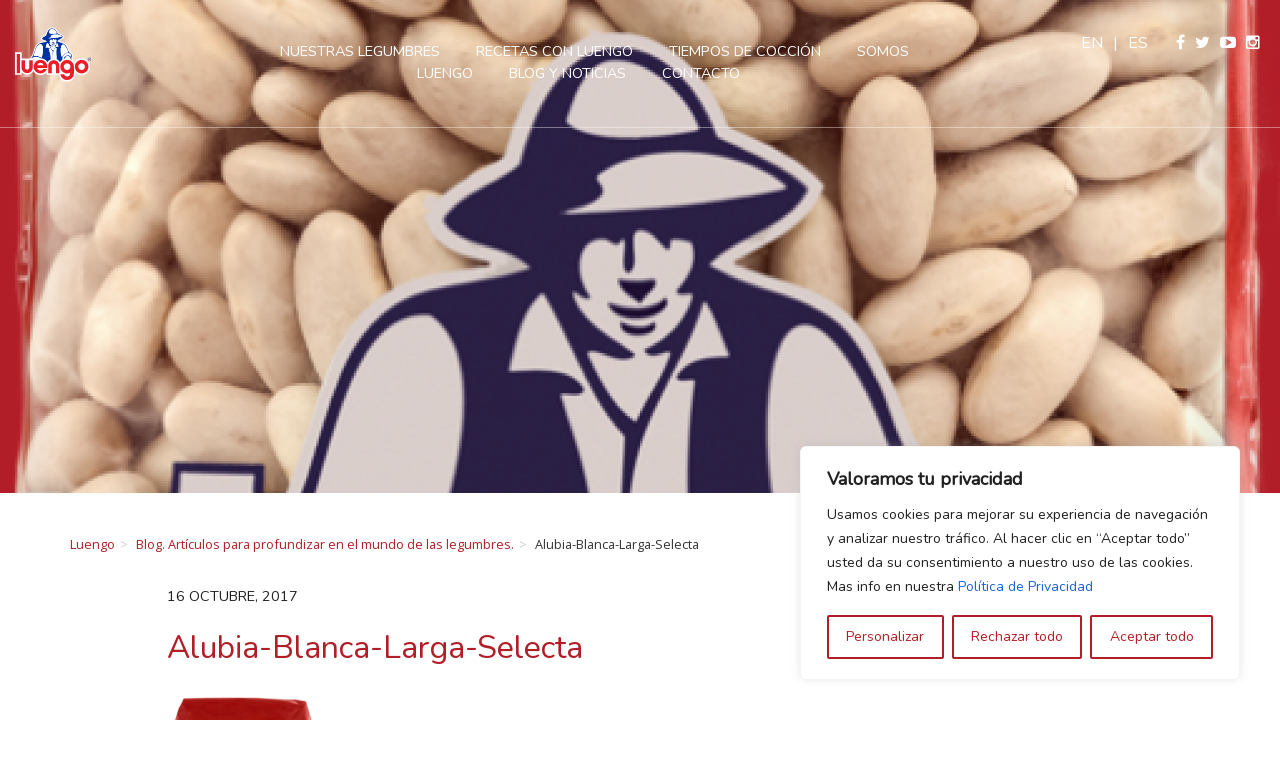

--- FILE ---
content_type: text/html; charset=UTF-8
request_url: https://legumbresluengo.com/productos/alubia-blanca-larga-selecta/alubia-blanca-larga-selecta-no-logo/
body_size: 48926
content:
<!DOCTYPE html>
<html lang="es-ES">
<head>

<meta charset="UTF-8">
<meta http-equiv="X-UA-Compatible" content="IE=edge">
<meta name="viewport" content="width=device-width, initial-scale=1">

<link rel="profile" href="https://gmpg.org/xfn/11">
<link rel="pingback" href="https://legumbresluengo.com/xmlrpc.php">

<!-- Google Tag Manager -->
<script>(function(w,d,s,l,i){w[l]=w[l]||[];w[l].push({'gtm.start':
new Date().getTime(),event:'gtm.js'});var f=d.getElementsByTagName(s)[0],
j=d.createElement(s),dl=l!='dataLayer'?'&l='+l:'';j.async=true;j.src=
'https://www.googletagmanager.com/gtm.js?id='+i+dl;f.parentNode.insertBefore(j,f);
})(window,document,'script','dataLayer','GTM-5KMDKBGW');</script>
<!-- End Google Tag Manager -->
	
<meta name='robots' content='index, follow, max-image-preview:large, max-snippet:-1, max-video-preview:-1' />
	<style>img:is([sizes="auto" i], [sizes^="auto," i]) { contain-intrinsic-size: 3000px 1500px }</style>
	
	<!-- This site is optimized with the Yoast SEO plugin v26.7 - https://yoast.com/wordpress/plugins/seo/ -->
	<title>Alubia-Blanca-Larga-Selecta - Luengo</title>

<link rel="stylesheet" href="https://legumbresluengo.com/wp-content/plugins/sitepress-multilingual-cms/res/css/language-selector.css?v=3.5.2" type="text/css" media="all" />
	<link rel="canonical" href="https://legumbresluengo.com/productos/alubia-blanca-larga-selecta/alubia-blanca-larga-selecta-no-logo/" />
	<meta property="og:locale" content="es_ES" />
	<meta property="og:type" content="article" />
	<meta property="og:title" content="Alubia-Blanca-Larga-Selecta - Luengo" />
	<meta property="og:url" content="https://legumbresluengo.com/productos/alubia-blanca-larga-selecta/alubia-blanca-larga-selecta-no-logo/" />
	<meta property="og:site_name" content="Luengo" />
	<meta property="article:publisher" content="https://www.facebook.com/LegumbresLuengo" />
	<meta property="article:modified_time" content="2017-10-15T22:41:17+00:00" />
	<meta property="og:image" content="https://legumbresluengo.com/productos/alubia-blanca-larga-selecta/alubia-blanca-larga-selecta-no-logo" />
	<meta property="og:image:width" content="510" />
	<meta property="og:image:height" content="1024" />
	<meta property="og:image:type" content="image/png" />
	<meta name="twitter:card" content="summary_large_image" />
	<meta name="twitter:site" content="@legumbresluengo" />
	<script type="application/ld+json" class="yoast-schema-graph">{"@context":"https://schema.org","@graph":[{"@type":"WebPage","@id":"https://legumbresluengo.com/productos/alubia-blanca-larga-selecta/alubia-blanca-larga-selecta-no-logo/","url":"https://legumbresluengo.com/productos/alubia-blanca-larga-selecta/alubia-blanca-larga-selecta-no-logo/","name":"Alubia-Blanca-Larga-Selecta - Luengo","isPartOf":{"@id":"https://legumbresluengo.com/#website"},"primaryImageOfPage":{"@id":"https://legumbresluengo.com/productos/alubia-blanca-larga-selecta/alubia-blanca-larga-selecta-no-logo/#primaryimage"},"image":{"@id":"https://legumbresluengo.com/productos/alubia-blanca-larga-selecta/alubia-blanca-larga-selecta-no-logo/#primaryimage"},"thumbnailUrl":"https://legumbresluengo.com/wp-content/uploads/Alubia-Blanca-Larga-Selecta-no-logo.png","datePublished":"2017-10-15T22:41:10+00:00","dateModified":"2017-10-15T22:41:17+00:00","breadcrumb":{"@id":"https://legumbresluengo.com/productos/alubia-blanca-larga-selecta/alubia-blanca-larga-selecta-no-logo/#breadcrumb"},"inLanguage":"es","potentialAction":[{"@type":"ReadAction","target":["https://legumbresluengo.com/productos/alubia-blanca-larga-selecta/alubia-blanca-larga-selecta-no-logo/"]}]},{"@type":"ImageObject","inLanguage":"es","@id":"https://legumbresluengo.com/productos/alubia-blanca-larga-selecta/alubia-blanca-larga-selecta-no-logo/#primaryimage","url":"https://legumbresluengo.com/wp-content/uploads/Alubia-Blanca-Larga-Selecta-no-logo.png","contentUrl":"https://legumbresluengo.com/wp-content/uploads/Alubia-Blanca-Larga-Selecta-no-logo.png","width":510,"height":1024},{"@type":"BreadcrumbList","@id":"https://legumbresluengo.com/productos/alubia-blanca-larga-selecta/alubia-blanca-larga-selecta-no-logo/#breadcrumb","itemListElement":[{"@type":"ListItem","position":1,"name":"Portada","item":"https://legumbresluengo.com/"},{"@type":"ListItem","position":2,"name":"Alubia Blanca Larga Selecta","item":"https://legumbresluengo.com/productos/alubia-blanca-larga-selecta/"},{"@type":"ListItem","position":3,"name":"Alubia-Blanca-Larga-Selecta"}]},{"@type":"WebSite","@id":"https://legumbresluengo.com/#website","url":"https://legumbresluengo.com/","name":"Luengo","description":"Redescubre las legumbres","publisher":{"@id":"https://legumbresluengo.com/#organization"},"potentialAction":[{"@type":"SearchAction","target":{"@type":"EntryPoint","urlTemplate":"https://legumbresluengo.com/?s={search_term_string}"},"query-input":{"@type":"PropertyValueSpecification","valueRequired":true,"valueName":"search_term_string"}}],"inLanguage":"es"},{"@type":"Organization","@id":"https://legumbresluengo.com/#organization","name":"Luengo","url":"https://legumbresluengo.com/","logo":{"@type":"ImageObject","inLanguage":"es","@id":"https://legumbresluengo.com/#/schema/logo/image/","url":"https://legumbresluengo.com/wp-content/uploads/cropped-logo_luengo_22-1.png","contentUrl":"https://legumbresluengo.com/wp-content/uploads/cropped-logo_luengo_22-1.png","width":66,"height":66,"caption":"Luengo"},"image":{"@id":"https://legumbresluengo.com/#/schema/logo/image/"},"sameAs":["https://www.facebook.com/LegumbresLuengo","https://x.com/legumbresluengo","https://www.instagram.com/legumbresluengo"]}]}</script>
	<!-- / Yoast SEO plugin. -->


<link rel="alternate" type="application/rss+xml" title="Luengo &raquo; Feed" href="https://legumbresluengo.com/feed/" />
<link rel="alternate" type="application/rss+xml" title="Luengo &raquo; Feed de los comentarios" href="https://legumbresluengo.com/comments/feed/" />
<link rel="alternate" type="application/rss+xml" title="Luengo &raquo; Comentario Alubia-Blanca-Larga-Selecta del feed" href="https://legumbresluengo.com/productos/alubia-blanca-larga-selecta/alubia-blanca-larga-selecta-no-logo/feed/" />
		<!-- This site uses the Google Analytics by MonsterInsights plugin v9.11.1 - Using Analytics tracking - https://www.monsterinsights.com/ -->
							<script src="//www.googletagmanager.com/gtag/js?id=G-J57QRC3HRV"  data-cfasync="false" data-wpfc-render="false" type="text/javascript" async></script>
			<script data-cfasync="false" data-wpfc-render="false" type="text/javascript">
				var mi_version = '9.11.1';
				var mi_track_user = true;
				var mi_no_track_reason = '';
								var MonsterInsightsDefaultLocations = {"page_location":"https:\/\/legumbresluengo.com\/productos\/alubia-blanca-larga-selecta\/alubia-blanca-larga-selecta-no-logo\/"};
								if ( typeof MonsterInsightsPrivacyGuardFilter === 'function' ) {
					var MonsterInsightsLocations = (typeof MonsterInsightsExcludeQuery === 'object') ? MonsterInsightsPrivacyGuardFilter( MonsterInsightsExcludeQuery ) : MonsterInsightsPrivacyGuardFilter( MonsterInsightsDefaultLocations );
				} else {
					var MonsterInsightsLocations = (typeof MonsterInsightsExcludeQuery === 'object') ? MonsterInsightsExcludeQuery : MonsterInsightsDefaultLocations;
				}

								var disableStrs = [
										'ga-disable-G-J57QRC3HRV',
									];

				/* Function to detect opted out users */
				function __gtagTrackerIsOptedOut() {
					for (var index = 0; index < disableStrs.length; index++) {
						if (document.cookie.indexOf(disableStrs[index] + '=true') > -1) {
							return true;
						}
					}

					return false;
				}

				/* Disable tracking if the opt-out cookie exists. */
				if (__gtagTrackerIsOptedOut()) {
					for (var index = 0; index < disableStrs.length; index++) {
						window[disableStrs[index]] = true;
					}
				}

				/* Opt-out function */
				function __gtagTrackerOptout() {
					for (var index = 0; index < disableStrs.length; index++) {
						document.cookie = disableStrs[index] + '=true; expires=Thu, 31 Dec 2099 23:59:59 UTC; path=/';
						window[disableStrs[index]] = true;
					}
				}

				if ('undefined' === typeof gaOptout) {
					function gaOptout() {
						__gtagTrackerOptout();
					}
				}
								window.dataLayer = window.dataLayer || [];

				window.MonsterInsightsDualTracker = {
					helpers: {},
					trackers: {},
				};
				if (mi_track_user) {
					function __gtagDataLayer() {
						dataLayer.push(arguments);
					}

					function __gtagTracker(type, name, parameters) {
						if (!parameters) {
							parameters = {};
						}

						if (parameters.send_to) {
							__gtagDataLayer.apply(null, arguments);
							return;
						}

						if (type === 'event') {
														parameters.send_to = monsterinsights_frontend.v4_id;
							var hookName = name;
							if (typeof parameters['event_category'] !== 'undefined') {
								hookName = parameters['event_category'] + ':' + name;
							}

							if (typeof MonsterInsightsDualTracker.trackers[hookName] !== 'undefined') {
								MonsterInsightsDualTracker.trackers[hookName](parameters);
							} else {
								__gtagDataLayer('event', name, parameters);
							}
							
						} else {
							__gtagDataLayer.apply(null, arguments);
						}
					}

					__gtagTracker('js', new Date());
					__gtagTracker('set', {
						'developer_id.dZGIzZG': true,
											});
					if ( MonsterInsightsLocations.page_location ) {
						__gtagTracker('set', MonsterInsightsLocations);
					}
										__gtagTracker('config', 'G-J57QRC3HRV', {"forceSSL":"true","link_attribution":"true"} );
										window.gtag = __gtagTracker;										(function () {
						/* https://developers.google.com/analytics/devguides/collection/analyticsjs/ */
						/* ga and __gaTracker compatibility shim. */
						var noopfn = function () {
							return null;
						};
						var newtracker = function () {
							return new Tracker();
						};
						var Tracker = function () {
							return null;
						};
						var p = Tracker.prototype;
						p.get = noopfn;
						p.set = noopfn;
						p.send = function () {
							var args = Array.prototype.slice.call(arguments);
							args.unshift('send');
							__gaTracker.apply(null, args);
						};
						var __gaTracker = function () {
							var len = arguments.length;
							if (len === 0) {
								return;
							}
							var f = arguments[len - 1];
							if (typeof f !== 'object' || f === null || typeof f.hitCallback !== 'function') {
								if ('send' === arguments[0]) {
									var hitConverted, hitObject = false, action;
									if ('event' === arguments[1]) {
										if ('undefined' !== typeof arguments[3]) {
											hitObject = {
												'eventAction': arguments[3],
												'eventCategory': arguments[2],
												'eventLabel': arguments[4],
												'value': arguments[5] ? arguments[5] : 1,
											}
										}
									}
									if ('pageview' === arguments[1]) {
										if ('undefined' !== typeof arguments[2]) {
											hitObject = {
												'eventAction': 'page_view',
												'page_path': arguments[2],
											}
										}
									}
									if (typeof arguments[2] === 'object') {
										hitObject = arguments[2];
									}
									if (typeof arguments[5] === 'object') {
										Object.assign(hitObject, arguments[5]);
									}
									if ('undefined' !== typeof arguments[1].hitType) {
										hitObject = arguments[1];
										if ('pageview' === hitObject.hitType) {
											hitObject.eventAction = 'page_view';
										}
									}
									if (hitObject) {
										action = 'timing' === arguments[1].hitType ? 'timing_complete' : hitObject.eventAction;
										hitConverted = mapArgs(hitObject);
										__gtagTracker('event', action, hitConverted);
									}
								}
								return;
							}

							function mapArgs(args) {
								var arg, hit = {};
								var gaMap = {
									'eventCategory': 'event_category',
									'eventAction': 'event_action',
									'eventLabel': 'event_label',
									'eventValue': 'event_value',
									'nonInteraction': 'non_interaction',
									'timingCategory': 'event_category',
									'timingVar': 'name',
									'timingValue': 'value',
									'timingLabel': 'event_label',
									'page': 'page_path',
									'location': 'page_location',
									'title': 'page_title',
									'referrer' : 'page_referrer',
								};
								for (arg in args) {
																		if (!(!args.hasOwnProperty(arg) || !gaMap.hasOwnProperty(arg))) {
										hit[gaMap[arg]] = args[arg];
									} else {
										hit[arg] = args[arg];
									}
								}
								return hit;
							}

							try {
								f.hitCallback();
							} catch (ex) {
							}
						};
						__gaTracker.create = newtracker;
						__gaTracker.getByName = newtracker;
						__gaTracker.getAll = function () {
							return [];
						};
						__gaTracker.remove = noopfn;
						__gaTracker.loaded = true;
						window['__gaTracker'] = __gaTracker;
					})();
									} else {
										console.log("");
					(function () {
						function __gtagTracker() {
							return null;
						}

						window['__gtagTracker'] = __gtagTracker;
						window['gtag'] = __gtagTracker;
					})();
									}
			</script>
							<!-- / Google Analytics by MonsterInsights -->
		<link rel='stylesheet' id='wp-block-library-css' href='https://legumbresluengo.com/wp-includes/css/dist/block-library/style.min.css?ver=6.8.3' type='text/css' media='all' />
<style id='classic-theme-styles-inline-css' type='text/css'>
/*! This file is auto-generated */
.wp-block-button__link{color:#fff;background-color:#32373c;border-radius:9999px;box-shadow:none;text-decoration:none;padding:calc(.667em + 2px) calc(1.333em + 2px);font-size:1.125em}.wp-block-file__button{background:#32373c;color:#fff;text-decoration:none}
</style>
<style id='global-styles-inline-css' type='text/css'>
:root{--wp--preset--aspect-ratio--square: 1;--wp--preset--aspect-ratio--4-3: 4/3;--wp--preset--aspect-ratio--3-4: 3/4;--wp--preset--aspect-ratio--3-2: 3/2;--wp--preset--aspect-ratio--2-3: 2/3;--wp--preset--aspect-ratio--16-9: 16/9;--wp--preset--aspect-ratio--9-16: 9/16;--wp--preset--color--black: #000000;--wp--preset--color--cyan-bluish-gray: #abb8c3;--wp--preset--color--white: #ffffff;--wp--preset--color--pale-pink: #f78da7;--wp--preset--color--vivid-red: #cf2e2e;--wp--preset--color--luminous-vivid-orange: #ff6900;--wp--preset--color--luminous-vivid-amber: #fcb900;--wp--preset--color--light-green-cyan: #7bdcb5;--wp--preset--color--vivid-green-cyan: #00d084;--wp--preset--color--pale-cyan-blue: #8ed1fc;--wp--preset--color--vivid-cyan-blue: #0693e3;--wp--preset--color--vivid-purple: #9b51e0;--wp--preset--gradient--vivid-cyan-blue-to-vivid-purple: linear-gradient(135deg,rgba(6,147,227,1) 0%,rgb(155,81,224) 100%);--wp--preset--gradient--light-green-cyan-to-vivid-green-cyan: linear-gradient(135deg,rgb(122,220,180) 0%,rgb(0,208,130) 100%);--wp--preset--gradient--luminous-vivid-amber-to-luminous-vivid-orange: linear-gradient(135deg,rgba(252,185,0,1) 0%,rgba(255,105,0,1) 100%);--wp--preset--gradient--luminous-vivid-orange-to-vivid-red: linear-gradient(135deg,rgba(255,105,0,1) 0%,rgb(207,46,46) 100%);--wp--preset--gradient--very-light-gray-to-cyan-bluish-gray: linear-gradient(135deg,rgb(238,238,238) 0%,rgb(169,184,195) 100%);--wp--preset--gradient--cool-to-warm-spectrum: linear-gradient(135deg,rgb(74,234,220) 0%,rgb(151,120,209) 20%,rgb(207,42,186) 40%,rgb(238,44,130) 60%,rgb(251,105,98) 80%,rgb(254,248,76) 100%);--wp--preset--gradient--blush-light-purple: linear-gradient(135deg,rgb(255,206,236) 0%,rgb(152,150,240) 100%);--wp--preset--gradient--blush-bordeaux: linear-gradient(135deg,rgb(254,205,165) 0%,rgb(254,45,45) 50%,rgb(107,0,62) 100%);--wp--preset--gradient--luminous-dusk: linear-gradient(135deg,rgb(255,203,112) 0%,rgb(199,81,192) 50%,rgb(65,88,208) 100%);--wp--preset--gradient--pale-ocean: linear-gradient(135deg,rgb(255,245,203) 0%,rgb(182,227,212) 50%,rgb(51,167,181) 100%);--wp--preset--gradient--electric-grass: linear-gradient(135deg,rgb(202,248,128) 0%,rgb(113,206,126) 100%);--wp--preset--gradient--midnight: linear-gradient(135deg,rgb(2,3,129) 0%,rgb(40,116,252) 100%);--wp--preset--font-size--small: 13px;--wp--preset--font-size--medium: 20px;--wp--preset--font-size--large: 36px;--wp--preset--font-size--x-large: 42px;--wp--preset--spacing--20: 0.44rem;--wp--preset--spacing--30: 0.67rem;--wp--preset--spacing--40: 1rem;--wp--preset--spacing--50: 1.5rem;--wp--preset--spacing--60: 2.25rem;--wp--preset--spacing--70: 3.38rem;--wp--preset--spacing--80: 5.06rem;--wp--preset--shadow--natural: 6px 6px 9px rgba(0, 0, 0, 0.2);--wp--preset--shadow--deep: 12px 12px 50px rgba(0, 0, 0, 0.4);--wp--preset--shadow--sharp: 6px 6px 0px rgba(0, 0, 0, 0.2);--wp--preset--shadow--outlined: 6px 6px 0px -3px rgba(255, 255, 255, 1), 6px 6px rgba(0, 0, 0, 1);--wp--preset--shadow--crisp: 6px 6px 0px rgba(0, 0, 0, 1);}:where(.is-layout-flex){gap: 0.5em;}:where(.is-layout-grid){gap: 0.5em;}body .is-layout-flex{display: flex;}.is-layout-flex{flex-wrap: wrap;align-items: center;}.is-layout-flex > :is(*, div){margin: 0;}body .is-layout-grid{display: grid;}.is-layout-grid > :is(*, div){margin: 0;}:where(.wp-block-columns.is-layout-flex){gap: 2em;}:where(.wp-block-columns.is-layout-grid){gap: 2em;}:where(.wp-block-post-template.is-layout-flex){gap: 1.25em;}:where(.wp-block-post-template.is-layout-grid){gap: 1.25em;}.has-black-color{color: var(--wp--preset--color--black) !important;}.has-cyan-bluish-gray-color{color: var(--wp--preset--color--cyan-bluish-gray) !important;}.has-white-color{color: var(--wp--preset--color--white) !important;}.has-pale-pink-color{color: var(--wp--preset--color--pale-pink) !important;}.has-vivid-red-color{color: var(--wp--preset--color--vivid-red) !important;}.has-luminous-vivid-orange-color{color: var(--wp--preset--color--luminous-vivid-orange) !important;}.has-luminous-vivid-amber-color{color: var(--wp--preset--color--luminous-vivid-amber) !important;}.has-light-green-cyan-color{color: var(--wp--preset--color--light-green-cyan) !important;}.has-vivid-green-cyan-color{color: var(--wp--preset--color--vivid-green-cyan) !important;}.has-pale-cyan-blue-color{color: var(--wp--preset--color--pale-cyan-blue) !important;}.has-vivid-cyan-blue-color{color: var(--wp--preset--color--vivid-cyan-blue) !important;}.has-vivid-purple-color{color: var(--wp--preset--color--vivid-purple) !important;}.has-black-background-color{background-color: var(--wp--preset--color--black) !important;}.has-cyan-bluish-gray-background-color{background-color: var(--wp--preset--color--cyan-bluish-gray) !important;}.has-white-background-color{background-color: var(--wp--preset--color--white) !important;}.has-pale-pink-background-color{background-color: var(--wp--preset--color--pale-pink) !important;}.has-vivid-red-background-color{background-color: var(--wp--preset--color--vivid-red) !important;}.has-luminous-vivid-orange-background-color{background-color: var(--wp--preset--color--luminous-vivid-orange) !important;}.has-luminous-vivid-amber-background-color{background-color: var(--wp--preset--color--luminous-vivid-amber) !important;}.has-light-green-cyan-background-color{background-color: var(--wp--preset--color--light-green-cyan) !important;}.has-vivid-green-cyan-background-color{background-color: var(--wp--preset--color--vivid-green-cyan) !important;}.has-pale-cyan-blue-background-color{background-color: var(--wp--preset--color--pale-cyan-blue) !important;}.has-vivid-cyan-blue-background-color{background-color: var(--wp--preset--color--vivid-cyan-blue) !important;}.has-vivid-purple-background-color{background-color: var(--wp--preset--color--vivid-purple) !important;}.has-black-border-color{border-color: var(--wp--preset--color--black) !important;}.has-cyan-bluish-gray-border-color{border-color: var(--wp--preset--color--cyan-bluish-gray) !important;}.has-white-border-color{border-color: var(--wp--preset--color--white) !important;}.has-pale-pink-border-color{border-color: var(--wp--preset--color--pale-pink) !important;}.has-vivid-red-border-color{border-color: var(--wp--preset--color--vivid-red) !important;}.has-luminous-vivid-orange-border-color{border-color: var(--wp--preset--color--luminous-vivid-orange) !important;}.has-luminous-vivid-amber-border-color{border-color: var(--wp--preset--color--luminous-vivid-amber) !important;}.has-light-green-cyan-border-color{border-color: var(--wp--preset--color--light-green-cyan) !important;}.has-vivid-green-cyan-border-color{border-color: var(--wp--preset--color--vivid-green-cyan) !important;}.has-pale-cyan-blue-border-color{border-color: var(--wp--preset--color--pale-cyan-blue) !important;}.has-vivid-cyan-blue-border-color{border-color: var(--wp--preset--color--vivid-cyan-blue) !important;}.has-vivid-purple-border-color{border-color: var(--wp--preset--color--vivid-purple) !important;}.has-vivid-cyan-blue-to-vivid-purple-gradient-background{background: var(--wp--preset--gradient--vivid-cyan-blue-to-vivid-purple) !important;}.has-light-green-cyan-to-vivid-green-cyan-gradient-background{background: var(--wp--preset--gradient--light-green-cyan-to-vivid-green-cyan) !important;}.has-luminous-vivid-amber-to-luminous-vivid-orange-gradient-background{background: var(--wp--preset--gradient--luminous-vivid-amber-to-luminous-vivid-orange) !important;}.has-luminous-vivid-orange-to-vivid-red-gradient-background{background: var(--wp--preset--gradient--luminous-vivid-orange-to-vivid-red) !important;}.has-very-light-gray-to-cyan-bluish-gray-gradient-background{background: var(--wp--preset--gradient--very-light-gray-to-cyan-bluish-gray) !important;}.has-cool-to-warm-spectrum-gradient-background{background: var(--wp--preset--gradient--cool-to-warm-spectrum) !important;}.has-blush-light-purple-gradient-background{background: var(--wp--preset--gradient--blush-light-purple) !important;}.has-blush-bordeaux-gradient-background{background: var(--wp--preset--gradient--blush-bordeaux) !important;}.has-luminous-dusk-gradient-background{background: var(--wp--preset--gradient--luminous-dusk) !important;}.has-pale-ocean-gradient-background{background: var(--wp--preset--gradient--pale-ocean) !important;}.has-electric-grass-gradient-background{background: var(--wp--preset--gradient--electric-grass) !important;}.has-midnight-gradient-background{background: var(--wp--preset--gradient--midnight) !important;}.has-small-font-size{font-size: var(--wp--preset--font-size--small) !important;}.has-medium-font-size{font-size: var(--wp--preset--font-size--medium) !important;}.has-large-font-size{font-size: var(--wp--preset--font-size--large) !important;}.has-x-large-font-size{font-size: var(--wp--preset--font-size--x-large) !important;}
:where(.wp-block-post-template.is-layout-flex){gap: 1.25em;}:where(.wp-block-post-template.is-layout-grid){gap: 1.25em;}
:where(.wp-block-columns.is-layout-flex){gap: 2em;}:where(.wp-block-columns.is-layout-grid){gap: 2em;}
:root :where(.wp-block-pullquote){font-size: 1.5em;line-height: 1.6;}
</style>
<link rel='stylesheet' id='contact-form-7-css' href='https://legumbresluengo.com/wp-content/plugins/contact-form-7/includes/css/styles.css?ver=6.1.4' type='text/css' media='all' />
<link rel='stylesheet' id='fvp-frontend-css' href='https://legumbresluengo.com/wp-content/plugins/featured-video-plus/styles/frontend.css?ver=2.3.3' type='text/css' media='all' />
<link rel='stylesheet' id='nsnn-style-css' href='https://legumbresluengo.com/wp-content/themes/wp-luengo/style.css?ver=6.8.3' type='text/css' media='all' />
<link rel="stylesheet" type="text/css" href="https://legumbresluengo.com/wp-content/plugins/smart-slider-3/Public/SmartSlider3/Application/Frontend/Assets/dist/smartslider.min.css?ver=c397fa89" media="all">
<style data-related="n2-ss-2">div#n2-ss-2 .n2-ss-slider-1{display:grid;position:relative;}div#n2-ss-2 .n2-ss-slider-2{display:grid;position:relative;overflow:hidden;padding:0px 0px 0px 0px;border:0px solid RGBA(62,62,62,1);border-radius:0px;background-clip:padding-box;background-repeat:repeat;background-position:50% 50%;background-size:cover;background-attachment:scroll;z-index:1;}div#n2-ss-2:not(.n2-ss-loaded) .n2-ss-slider-2{background-image:none !important;}div#n2-ss-2 .n2-ss-slider-3{display:grid;grid-template-areas:'cover';position:relative;overflow:hidden;z-index:10;}div#n2-ss-2 .n2-ss-slider-3 > *{grid-area:cover;}div#n2-ss-2 .n2-ss-slide-backgrounds,div#n2-ss-2 .n2-ss-slider-3 > .n2-ss-divider{position:relative;}div#n2-ss-2 .n2-ss-slide-backgrounds{z-index:10;}div#n2-ss-2 .n2-ss-slide-backgrounds > *{overflow:hidden;}div#n2-ss-2 .n2-ss-slide-background{transform:translateX(-100000px);}div#n2-ss-2 .n2-ss-slider-4{place-self:center;position:relative;width:100%;height:100%;z-index:20;display:grid;grid-template-areas:'slide';}div#n2-ss-2 .n2-ss-slider-4 > *{grid-area:slide;}div#n2-ss-2.n2-ss-full-page--constrain-ratio .n2-ss-slider-4{height:auto;}div#n2-ss-2 .n2-ss-slide{display:grid;place-items:center;grid-auto-columns:100%;position:relative;z-index:20;-webkit-backface-visibility:hidden;transform:translateX(-100000px);}div#n2-ss-2 .n2-ss-slide{perspective:1500px;}div#n2-ss-2 .n2-ss-slide-active{z-index:21;}.n2-ss-background-animation{position:absolute;top:0;left:0;width:100%;height:100%;z-index:3;}div#n2-ss-2 .n2-ss-slide-limiter{max-width:3000px;}div#n2-ss-2 .n-uc-F87rwT3xNyWN{padding:0px 0px 0px 0px}div#n2-ss-2 .n-uc-ZeHh7fRhcxtI-inner{padding:10px 10px 10px 10px;justify-content:center}div#n2-ss-2 .n-uc-JAkLj7ZmxEWR{align-self:center;}@media (min-width: 1200px){div#n2-ss-2 [data-hide-desktopportrait="1"]{display: none !important;}}@media (orientation: landscape) and (max-width: 1199px) and (min-width: 901px),(orientation: portrait) and (max-width: 1199px) and (min-width: 701px){div#n2-ss-2 .n2-ss-slide-limiter{max-width:3000px;}div#n2-ss-2 [data-hide-tabletportrait="1"]{display: none !important;}}@media (orientation: landscape) and (max-width: 900px),(orientation: portrait) and (max-width: 700px){div#n2-ss-2 .n2-ss-slide-limiter{max-width:480px;}div#n2-ss-2 [data-hide-mobileportrait="1"]{display: none !important;}}</style>
<script>(function(){this._N2=this._N2||{_r:[],_d:[],r:function(){this._r.push(arguments)},d:function(){this._d.push(arguments)}}}).call(window);</script><script src="https://legumbresluengo.com/wp-content/plugins/smart-slider-3/Public/SmartSlider3/Application/Frontend/Assets/dist/n2.min.js?ver=c397fa89" defer async></script>
<script src="https://legumbresluengo.com/wp-content/plugins/smart-slider-3/Public/SmartSlider3/Application/Frontend/Assets/dist/smartslider-frontend.min.js?ver=c397fa89" defer async></script>
<script src="https://legumbresluengo.com/wp-content/plugins/smart-slider-3/Public/SmartSlider3/Slider/SliderType/Simple/Assets/dist/ss-simple.min.js?ver=c397fa89" defer async></script>
<script>_N2.r('documentReady',function(){_N2.r(["documentReady","smartslider-frontend","ss-simple"],function(){new _N2.SmartSliderSimple('n2-ss-2',{"admin":false,"background.video.mobile":1,"loadingTime":2000,"alias":{"id":0,"smoothScroll":0,"slideSwitch":0,"scroll":1},"align":"normal","isDelayed":0,"responsive":{"mediaQueries":{"all":false,"desktopportrait":["(min-width: 1200px)"],"tabletportrait":["(orientation: landscape) and (max-width: 1199px) and (min-width: 901px)","(orientation: portrait) and (max-width: 1199px) and (min-width: 701px)"],"mobileportrait":["(orientation: landscape) and (max-width: 900px)","(orientation: portrait) and (max-width: 700px)"]},"base":{"slideOuterWidth":1920,"slideOuterHeight":493,"sliderWidth":1920,"sliderHeight":493,"slideWidth":1920,"slideHeight":493},"hideOn":{"desktopLandscape":false,"desktopPortrait":false,"tabletLandscape":false,"tabletPortrait":false,"mobileLandscape":false,"mobilePortrait":false},"onResizeEnabled":true,"type":"fullwidth","sliderHeightBasedOn":"real","focusUser":1,"focusEdge":"auto","breakpoints":[{"device":"tabletPortrait","type":"max-screen-width","portraitWidth":1199,"landscapeWidth":1199},{"device":"mobilePortrait","type":"max-screen-width","portraitWidth":700,"landscapeWidth":900}],"enabledDevices":{"desktopLandscape":0,"desktopPortrait":1,"tabletLandscape":0,"tabletPortrait":1,"mobileLandscape":0,"mobilePortrait":1},"sizes":{"desktopPortrait":{"width":1920,"height":493,"max":3000,"min":1200},"tabletPortrait":{"width":701,"height":179,"customHeight":false,"max":1199,"min":701},"mobilePortrait":{"width":320,"height":82,"customHeight":false,"max":900,"min":320}},"overflowHiddenPage":0,"focus":{"offsetTop":"#wpadminbar","offsetBottom":""}},"controls":{"mousewheel":0,"touch":0,"keyboard":1,"blockCarouselInteraction":1},"playWhenVisible":1,"playWhenVisibleAt":0.5,"lazyLoad":0,"lazyLoadNeighbor":0,"blockrightclick":0,"maintainSession":0,"autoplay":{"enabled":0,"start":1,"duration":8000,"autoplayLoop":1,"allowReStart":0,"reverse":0,"pause":{"click":1,"mouse":"0","mediaStarted":1},"resume":{"click":0,"mouse":"0","mediaEnded":1,"slidechanged":0},"interval":1,"intervalModifier":"loop","intervalSlide":"current"},"perspective":1500,"layerMode":{"playOnce":0,"playFirstLayer":1,"mode":"skippable","inAnimation":"mainInEnd"},"bgAnimations":0,"mainanimation":{"type":"horizontal","duration":800,"delay":0,"ease":"easeOutQuad","shiftedBackgroundAnimation":0},"carousel":1,"initCallbacks":function(){}})})});</script><script type="text/javascript" id="cookie-law-info-js-extra">
/* <![CDATA[ */
var _ckyConfig = {"_ipData":[],"_assetsURL":"https:\/\/legumbresluengo.com\/wp-content\/plugins\/cookie-law-info\/lite\/frontend\/images\/","_publicURL":"https:\/\/legumbresluengo.com","_expiry":"365","_categories":[{"name":"Necesaria","slug":"necessary","isNecessary":true,"ccpaDoNotSell":true,"cookies":[{"cookieID":"_icl_current_admin_language_d41d8cd98f00b204e9800998ecf8427e","domain":"legumbresluengo.com","provider":""},{"cookieID":"_icl_current_language","domain":"legumbresluengo.com","provider":""},{"cookieID":"cookieyes-consent","domain":"legumbresluengo.com","provider":""}],"active":true,"defaultConsent":{"gdpr":true,"ccpa":true}},{"name":"Funcional","slug":"functional","isNecessary":false,"ccpaDoNotSell":true,"cookies":[],"active":true,"defaultConsent":{"gdpr":false,"ccpa":false}},{"name":"Anal\u00edtica","slug":"analytics","isNecessary":false,"ccpaDoNotSell":true,"cookies":[{"cookieID":"_ga","domain":"legumbresluengo.com","provider":""},{"cookieID":"_fbp","domain":"legumbresluengo.com","provider":""},{"cookieID":"_ga_5FJWHP8PTW","domain":"legumbresluengo.com","provider":""},{"cookieID":"_gat","domain":"legumbresluengo.com","provider":""},{"cookieID":"_gid","domain":"legumbresluengo.com","provider":""}],"active":true,"defaultConsent":{"gdpr":false,"ccpa":false}},{"name":"El rendimiento","slug":"performance","isNecessary":false,"ccpaDoNotSell":true,"cookies":[{"cookieID":"wp-settings-8","domain":"legumbresluengo.com","provider":""},{"cookieID":"wp-settings-time-8","domain":"legumbresluengo.com","provider":""}],"active":true,"defaultConsent":{"gdpr":false,"ccpa":false}},{"name":"Anuncio","slug":"advertisement","isNecessary":false,"ccpaDoNotSell":true,"cookies":[],"active":true,"defaultConsent":{"gdpr":false,"ccpa":false}}],"_activeLaw":"gdpr","_rootDomain":"","_block":"1","_showBanner":"1","_bannerConfig":{"settings":{"type":"box","preferenceCenterType":"popup","position":"bottom-right","applicableLaw":"gdpr"},"behaviours":{"reloadBannerOnAccept":false,"loadAnalyticsByDefault":false,"animations":{"onLoad":"animate","onHide":"sticky"}},"config":{"revisitConsent":{"status":true,"tag":"revisit-consent","position":"bottom-left","meta":{"url":"#"},"styles":{"background-color":"#b21e27"},"elements":{"title":{"type":"text","tag":"revisit-consent-title","status":true,"styles":{"color":"#0056a7"}}}},"preferenceCenter":{"toggle":{"status":true,"tag":"detail-category-toggle","type":"toggle","states":{"active":{"styles":{"background-color":"#1863DC"}},"inactive":{"styles":{"background-color":"#D0D5D2"}}}}},"categoryPreview":{"status":false,"toggle":{"status":true,"tag":"detail-category-preview-toggle","type":"toggle","states":{"active":{"styles":{"background-color":"#1863DC"}},"inactive":{"styles":{"background-color":"#D0D5D2"}}}}},"videoPlaceholder":{"status":true,"styles":{"background-color":"#000000","border-color":"#000000","color":"#ffffff"}},"readMore":{"status":false,"tag":"readmore-button","type":"link","meta":{"noFollow":true,"newTab":true},"styles":{"color":"#b21e27","background-color":"transparent","border-color":"transparent"}},"showMore":{"status":true,"tag":"show-desc-button","type":"button","styles":{"color":"#1863DC"}},"showLess":{"status":true,"tag":"hide-desc-button","type":"button","styles":{"color":"#1863DC"}},"alwaysActive":{"status":true,"tag":"always-active","styles":{"color":"#008000"}},"manualLinks":{"status":true,"tag":"manual-links","type":"link","styles":{"color":"#1863DC"}},"auditTable":{"status":true},"optOption":{"status":true,"toggle":{"status":true,"tag":"optout-option-toggle","type":"toggle","states":{"active":{"styles":{"background-color":"#1863dc"}},"inactive":{"styles":{"background-color":"#FFFFFF"}}}}}}},"_version":"3.3.9.1","_logConsent":"1","_tags":[{"tag":"accept-button","styles":{"color":"#b21e27","background-color":"#FFFFFF","border-color":"#b21e27"}},{"tag":"reject-button","styles":{"color":"#b21e27","background-color":"transparent","border-color":"#b21e27"}},{"tag":"settings-button","styles":{"color":"#b21e27","background-color":"transparent","border-color":"#b21e27"}},{"tag":"readmore-button","styles":{"color":"#b21e27","background-color":"transparent","border-color":"transparent"}},{"tag":"donotsell-button","styles":{"color":"#1863DC","background-color":"transparent","border-color":"transparent"}},{"tag":"show-desc-button","styles":{"color":"#1863DC"}},{"tag":"hide-desc-button","styles":{"color":"#1863DC"}},{"tag":"cky-always-active","styles":[]},{"tag":"cky-link","styles":[]},{"tag":"accept-button","styles":{"color":"#b21e27","background-color":"#FFFFFF","border-color":"#b21e27"}},{"tag":"revisit-consent","styles":{"background-color":"#b21e27"}}],"_shortCodes":[{"key":"cky_readmore","content":"<a href=\"#\" class=\"cky-policy\" aria-label=\"Pol\u00edtica de cookies\" target=\"_blank\" rel=\"noopener\" data-cky-tag=\"readmore-button\">Pol\u00edtica de cookies<\/a>","tag":"readmore-button","status":false,"attributes":{"rel":"nofollow","target":"_blank"}},{"key":"cky_show_desc","content":"<button class=\"cky-show-desc-btn\" data-cky-tag=\"show-desc-button\" aria-label=\"Mostrar m\u00e1s\">Mostrar m\u00e1s<\/button>","tag":"show-desc-button","status":true,"attributes":[]},{"key":"cky_hide_desc","content":"<button class=\"cky-show-desc-btn\" data-cky-tag=\"hide-desc-button\" aria-label=\"Mostrar menos\">Mostrar menos<\/button>","tag":"hide-desc-button","status":true,"attributes":[]},{"key":"cky_optout_show_desc","content":"[cky_optout_show_desc]","tag":"optout-show-desc-button","status":true,"attributes":[]},{"key":"cky_optout_hide_desc","content":"[cky_optout_hide_desc]","tag":"optout-hide-desc-button","status":true,"attributes":[]},{"key":"cky_category_toggle_label","content":"[cky_{{status}}_category_label] [cky_preference_{{category_slug}}_title]","tag":"","status":true,"attributes":[]},{"key":"cky_enable_category_label","content":"Permitir","tag":"","status":true,"attributes":[]},{"key":"cky_disable_category_label","content":"Desactivar","tag":"","status":true,"attributes":[]},{"key":"cky_video_placeholder","content":"<div class=\"video-placeholder-normal\" data-cky-tag=\"video-placeholder\" id=\"[UNIQUEID]\"><p class=\"video-placeholder-text-normal\" data-cky-tag=\"placeholder-title\">Por favor acepte el consentimiento de cookies<\/p><\/div>","tag":"","status":true,"attributes":[]},{"key":"cky_enable_optout_label","content":"Permitir","tag":"","status":true,"attributes":[]},{"key":"cky_disable_optout_label","content":"Desactivar","tag":"","status":true,"attributes":[]},{"key":"cky_optout_toggle_label","content":"[cky_{{status}}_optout_label] [cky_optout_option_title]","tag":"","status":true,"attributes":[]},{"key":"cky_optout_option_title","content":"No vendan ni compartan mi informaci\u00f3n personal","tag":"","status":true,"attributes":[]},{"key":"cky_optout_close_label","content":"Cerca","tag":"","status":true,"attributes":[]},{"key":"cky_preference_close_label","content":"Cerca","tag":"","status":true,"attributes":[]}],"_rtl":"","_language":"es","_providersToBlock":[]};
var _ckyStyles = {"css":".cky-overlay{background: #000000; opacity: 0.4; position: fixed; top: 0; left: 0; width: 100%; height: 100%; z-index: 99999999;}.cky-hide{display: none;}.cky-btn-revisit-wrapper{display: flex; align-items: center; justify-content: center; background: #0056a7; width: 45px; height: 45px; border-radius: 50%; position: fixed; z-index: 999999; cursor: pointer;}.cky-revisit-bottom-left{bottom: 15px; left: 15px;}.cky-revisit-bottom-right{bottom: 15px; right: 15px;}.cky-btn-revisit-wrapper .cky-btn-revisit{display: flex; align-items: center; justify-content: center; background: none; border: none; cursor: pointer; position: relative; margin: 0; padding: 0;}.cky-btn-revisit-wrapper .cky-btn-revisit img{max-width: fit-content; margin: 0; height: 30px; width: 30px;}.cky-revisit-bottom-left:hover::before{content: attr(data-tooltip); position: absolute; background: #4e4b66; color: #ffffff; left: calc(100% + 7px); font-size: 12px; line-height: 16px; width: max-content; padding: 4px 8px; border-radius: 4px;}.cky-revisit-bottom-left:hover::after{position: absolute; content: \"\"; border: 5px solid transparent; left: calc(100% + 2px); border-left-width: 0; border-right-color: #4e4b66;}.cky-revisit-bottom-right:hover::before{content: attr(data-tooltip); position: absolute; background: #4e4b66; color: #ffffff; right: calc(100% + 7px); font-size: 12px; line-height: 16px; width: max-content; padding: 4px 8px; border-radius: 4px;}.cky-revisit-bottom-right:hover::after{position: absolute; content: \"\"; border: 5px solid transparent; right: calc(100% + 2px); border-right-width: 0; border-left-color: #4e4b66;}.cky-revisit-hide{display: none;}.cky-consent-container{position: fixed; width: 440px; box-sizing: border-box; z-index: 9999999; border-radius: 6px;}.cky-consent-container .cky-consent-bar{background: #ffffff; border: 1px solid; padding: 20px 26px; box-shadow: 0 -1px 10px 0 #acabab4d; border-radius: 6px;}.cky-box-bottom-left{bottom: 40px; left: 40px;}.cky-box-bottom-right{bottom: 40px; right: 40px;}.cky-box-top-left{top: 40px; left: 40px;}.cky-box-top-right{top: 40px; right: 40px;}.cky-custom-brand-logo-wrapper .cky-custom-brand-logo{width: 100px; height: auto; margin: 0 0 12px 0;}.cky-notice .cky-title{color: #212121; font-weight: 700; font-size: 18px; line-height: 24px; margin: 0 0 12px 0;}.cky-notice-des *,.cky-preference-content-wrapper *,.cky-accordion-header-des *,.cky-gpc-wrapper .cky-gpc-desc *{font-size: 14px;}.cky-notice-des{color: #212121; font-size: 14px; line-height: 24px; font-weight: 400;}.cky-notice-des img{height: 25px; width: 25px;}.cky-consent-bar .cky-notice-des p,.cky-gpc-wrapper .cky-gpc-desc p,.cky-preference-body-wrapper .cky-preference-content-wrapper p,.cky-accordion-header-wrapper .cky-accordion-header-des p,.cky-cookie-des-table li div:last-child p{color: inherit; margin-top: 0; overflow-wrap: break-word;}.cky-notice-des P:last-child,.cky-preference-content-wrapper p:last-child,.cky-cookie-des-table li div:last-child p:last-child,.cky-gpc-wrapper .cky-gpc-desc p:last-child{margin-bottom: 0;}.cky-notice-des a.cky-policy,.cky-notice-des button.cky-policy{font-size: 14px; color: #1863dc; white-space: nowrap; cursor: pointer; background: transparent; border: 1px solid; text-decoration: underline;}.cky-notice-des button.cky-policy{padding: 0;}.cky-notice-des a.cky-policy:focus-visible,.cky-notice-des button.cky-policy:focus-visible,.cky-preference-content-wrapper .cky-show-desc-btn:focus-visible,.cky-accordion-header .cky-accordion-btn:focus-visible,.cky-preference-header .cky-btn-close:focus-visible,.cky-switch input[type=\"checkbox\"]:focus-visible,.cky-footer-wrapper a:focus-visible,.cky-btn:focus-visible{outline: 2px solid #1863dc; outline-offset: 2px;}.cky-btn:focus:not(:focus-visible),.cky-accordion-header .cky-accordion-btn:focus:not(:focus-visible),.cky-preference-content-wrapper .cky-show-desc-btn:focus:not(:focus-visible),.cky-btn-revisit-wrapper .cky-btn-revisit:focus:not(:focus-visible),.cky-preference-header .cky-btn-close:focus:not(:focus-visible),.cky-consent-bar .cky-banner-btn-close:focus:not(:focus-visible){outline: 0;}button.cky-show-desc-btn:not(:hover):not(:active){color: #1863dc; background: transparent;}button.cky-accordion-btn:not(:hover):not(:active),button.cky-banner-btn-close:not(:hover):not(:active),button.cky-btn-revisit:not(:hover):not(:active),button.cky-btn-close:not(:hover):not(:active){background: transparent;}.cky-consent-bar button:hover,.cky-modal.cky-modal-open button:hover,.cky-consent-bar button:focus,.cky-modal.cky-modal-open button:focus{text-decoration: none;}.cky-notice-btn-wrapper{display: flex; justify-content: flex-start; align-items: center; flex-wrap: wrap; margin-top: 16px;}.cky-notice-btn-wrapper .cky-btn{text-shadow: none; box-shadow: none;}.cky-btn{flex: auto; max-width: 100%; font-size: 14px; font-family: inherit; line-height: 24px; padding: 8px; font-weight: 500; margin: 0 8px 0 0; border-radius: 2px; cursor: pointer; text-align: center; text-transform: none; min-height: 0;}.cky-btn:hover{opacity: 0.8;}.cky-btn-customize{color: #1863dc; background: transparent; border: 2px solid #1863dc;}.cky-btn-reject{color: #1863dc; background: transparent; border: 2px solid #1863dc;}.cky-btn-accept{background: #1863dc; color: #ffffff; border: 2px solid #1863dc;}.cky-btn:last-child{margin-right: 0;}@media (max-width: 576px){.cky-box-bottom-left{bottom: 0; left: 0;}.cky-box-bottom-right{bottom: 0; right: 0;}.cky-box-top-left{top: 0; left: 0;}.cky-box-top-right{top: 0; right: 0;}}@media (max-width: 440px){.cky-box-bottom-left, .cky-box-bottom-right, .cky-box-top-left, .cky-box-top-right{width: 100%; max-width: 100%;}.cky-consent-container .cky-consent-bar{padding: 20px 0;}.cky-custom-brand-logo-wrapper, .cky-notice .cky-title, .cky-notice-des, .cky-notice-btn-wrapper{padding: 0 24px;}.cky-notice-des{max-height: 40vh; overflow-y: scroll;}.cky-notice-btn-wrapper{flex-direction: column; margin-top: 0;}.cky-btn{width: 100%; margin: 10px 0 0 0;}.cky-notice-btn-wrapper .cky-btn-customize{order: 2;}.cky-notice-btn-wrapper .cky-btn-reject{order: 3;}.cky-notice-btn-wrapper .cky-btn-accept{order: 1; margin-top: 16px;}}@media (max-width: 352px){.cky-notice .cky-title{font-size: 16px;}.cky-notice-des *{font-size: 12px;}.cky-notice-des, .cky-btn{font-size: 12px;}}.cky-modal.cky-modal-open{display: flex; visibility: visible; -webkit-transform: translate(-50%, -50%); -moz-transform: translate(-50%, -50%); -ms-transform: translate(-50%, -50%); -o-transform: translate(-50%, -50%); transform: translate(-50%, -50%); top: 50%; left: 50%; transition: all 1s ease;}.cky-modal{box-shadow: 0 32px 68px rgba(0, 0, 0, 0.3); margin: 0 auto; position: fixed; max-width: 100%; background: #ffffff; top: 50%; box-sizing: border-box; border-radius: 6px; z-index: 999999999; color: #212121; -webkit-transform: translate(-50%, 100%); -moz-transform: translate(-50%, 100%); -ms-transform: translate(-50%, 100%); -o-transform: translate(-50%, 100%); transform: translate(-50%, 100%); visibility: hidden; transition: all 0s ease;}.cky-preference-center{max-height: 79vh; overflow: hidden; width: 845px; overflow: hidden; flex: 1 1 0; display: flex; flex-direction: column; border-radius: 6px;}.cky-preference-header{display: flex; align-items: center; justify-content: space-between; padding: 22px 24px; border-bottom: 1px solid;}.cky-preference-header .cky-preference-title{font-size: 18px; font-weight: 700; line-height: 24px;}.cky-preference-header .cky-btn-close{margin: 0; cursor: pointer; vertical-align: middle; padding: 0; background: none; border: none; width: auto; height: auto; min-height: 0; line-height: 0; text-shadow: none; box-shadow: none;}.cky-preference-header .cky-btn-close img{margin: 0; height: 10px; width: 10px;}.cky-preference-body-wrapper{padding: 0 24px; flex: 1; overflow: auto; box-sizing: border-box;}.cky-preference-content-wrapper,.cky-gpc-wrapper .cky-gpc-desc{font-size: 14px; line-height: 24px; font-weight: 400; padding: 12px 0;}.cky-preference-content-wrapper{border-bottom: 1px solid;}.cky-preference-content-wrapper img{height: 25px; width: 25px;}.cky-preference-content-wrapper .cky-show-desc-btn{font-size: 14px; font-family: inherit; color: #1863dc; text-decoration: none; line-height: 24px; padding: 0; margin: 0; white-space: nowrap; cursor: pointer; background: transparent; border-color: transparent; text-transform: none; min-height: 0; text-shadow: none; box-shadow: none;}.cky-accordion-wrapper{margin-bottom: 10px;}.cky-accordion{border-bottom: 1px solid;}.cky-accordion:last-child{border-bottom: none;}.cky-accordion .cky-accordion-item{display: flex; margin-top: 10px;}.cky-accordion .cky-accordion-body{display: none;}.cky-accordion.cky-accordion-active .cky-accordion-body{display: block; padding: 0 22px; margin-bottom: 16px;}.cky-accordion-header-wrapper{cursor: pointer; width: 100%;}.cky-accordion-item .cky-accordion-header{display: flex; justify-content: space-between; align-items: center;}.cky-accordion-header .cky-accordion-btn{font-size: 16px; font-family: inherit; color: #212121; line-height: 24px; background: none; border: none; font-weight: 700; padding: 0; margin: 0; cursor: pointer; text-transform: none; min-height: 0; text-shadow: none; box-shadow: none;}.cky-accordion-header .cky-always-active{color: #008000; font-weight: 600; line-height: 24px; font-size: 14px;}.cky-accordion-header-des{font-size: 14px; line-height: 24px; margin: 10px 0 16px 0;}.cky-accordion-chevron{margin-right: 22px; position: relative; cursor: pointer;}.cky-accordion-chevron-hide{display: none;}.cky-accordion .cky-accordion-chevron i::before{content: \"\"; position: absolute; border-right: 1.4px solid; border-bottom: 1.4px solid; border-color: inherit; height: 6px; width: 6px; -webkit-transform: rotate(-45deg); -moz-transform: rotate(-45deg); -ms-transform: rotate(-45deg); -o-transform: rotate(-45deg); transform: rotate(-45deg); transition: all 0.2s ease-in-out; top: 8px;}.cky-accordion.cky-accordion-active .cky-accordion-chevron i::before{-webkit-transform: rotate(45deg); -moz-transform: rotate(45deg); -ms-transform: rotate(45deg); -o-transform: rotate(45deg); transform: rotate(45deg);}.cky-audit-table{background: #f4f4f4; border-radius: 6px;}.cky-audit-table .cky-empty-cookies-text{color: inherit; font-size: 12px; line-height: 24px; margin: 0; padding: 10px;}.cky-audit-table .cky-cookie-des-table{font-size: 12px; line-height: 24px; font-weight: normal; padding: 15px 10px; border-bottom: 1px solid; border-bottom-color: inherit; margin: 0;}.cky-audit-table .cky-cookie-des-table:last-child{border-bottom: none;}.cky-audit-table .cky-cookie-des-table li{list-style-type: none; display: flex; padding: 3px 0;}.cky-audit-table .cky-cookie-des-table li:first-child{padding-top: 0;}.cky-cookie-des-table li div:first-child{width: 100px; font-weight: 600; word-break: break-word; word-wrap: break-word;}.cky-cookie-des-table li div:last-child{flex: 1; word-break: break-word; word-wrap: break-word; margin-left: 8px;}.cky-footer-shadow{display: block; width: 100%; height: 40px; background: linear-gradient(180deg, rgba(255, 255, 255, 0) 0%, #ffffff 100%); position: absolute; bottom: calc(100% - 1px);}.cky-footer-wrapper{position: relative;}.cky-prefrence-btn-wrapper{display: flex; flex-wrap: wrap; align-items: center; justify-content: center; padding: 22px 24px; border-top: 1px solid;}.cky-prefrence-btn-wrapper .cky-btn{flex: auto; max-width: 100%; text-shadow: none; box-shadow: none;}.cky-btn-preferences{color: #1863dc; background: transparent; border: 2px solid #1863dc;}.cky-preference-header,.cky-preference-body-wrapper,.cky-preference-content-wrapper,.cky-accordion-wrapper,.cky-accordion,.cky-accordion-wrapper,.cky-footer-wrapper,.cky-prefrence-btn-wrapper{border-color: inherit;}@media (max-width: 845px){.cky-modal{max-width: calc(100% - 16px);}}@media (max-width: 576px){.cky-modal{max-width: 100%;}.cky-preference-center{max-height: 100vh;}.cky-prefrence-btn-wrapper{flex-direction: column;}.cky-accordion.cky-accordion-active .cky-accordion-body{padding-right: 0;}.cky-prefrence-btn-wrapper .cky-btn{width: 100%; margin: 10px 0 0 0;}.cky-prefrence-btn-wrapper .cky-btn-reject{order: 3;}.cky-prefrence-btn-wrapper .cky-btn-accept{order: 1; margin-top: 0;}.cky-prefrence-btn-wrapper .cky-btn-preferences{order: 2;}}@media (max-width: 425px){.cky-accordion-chevron{margin-right: 15px;}.cky-notice-btn-wrapper{margin-top: 0;}.cky-accordion.cky-accordion-active .cky-accordion-body{padding: 0 15px;}}@media (max-width: 352px){.cky-preference-header .cky-preference-title{font-size: 16px;}.cky-preference-header{padding: 16px 24px;}.cky-preference-content-wrapper *, .cky-accordion-header-des *{font-size: 12px;}.cky-preference-content-wrapper, .cky-preference-content-wrapper .cky-show-more, .cky-accordion-header .cky-always-active, .cky-accordion-header-des, .cky-preference-content-wrapper .cky-show-desc-btn, .cky-notice-des a.cky-policy{font-size: 12px;}.cky-accordion-header .cky-accordion-btn{font-size: 14px;}}.cky-switch{display: flex;}.cky-switch input[type=\"checkbox\"]{position: relative; width: 44px; height: 24px; margin: 0; background: #d0d5d2; -webkit-appearance: none; border-radius: 50px; cursor: pointer; outline: 0; border: none; top: 0;}.cky-switch input[type=\"checkbox\"]:checked{background: #1863dc;}.cky-switch input[type=\"checkbox\"]:before{position: absolute; content: \"\"; height: 20px; width: 20px; left: 2px; bottom: 2px; border-radius: 50%; background-color: white; -webkit-transition: 0.4s; transition: 0.4s; margin: 0;}.cky-switch input[type=\"checkbox\"]:after{display: none;}.cky-switch input[type=\"checkbox\"]:checked:before{-webkit-transform: translateX(20px); -ms-transform: translateX(20px); transform: translateX(20px);}@media (max-width: 425px){.cky-switch input[type=\"checkbox\"]{width: 38px; height: 21px;}.cky-switch input[type=\"checkbox\"]:before{height: 17px; width: 17px;}.cky-switch input[type=\"checkbox\"]:checked:before{-webkit-transform: translateX(17px); -ms-transform: translateX(17px); transform: translateX(17px);}}.cky-consent-bar .cky-banner-btn-close{position: absolute; right: 9px; top: 5px; background: none; border: none; cursor: pointer; padding: 0; margin: 0; min-height: 0; line-height: 0; height: auto; width: auto; text-shadow: none; box-shadow: none;}.cky-consent-bar .cky-banner-btn-close img{height: 9px; width: 9px; margin: 0;}.cky-notice-group{font-size: 14px; line-height: 24px; font-weight: 400; color: #212121;}.cky-notice-btn-wrapper .cky-btn-do-not-sell{font-size: 14px; line-height: 24px; padding: 6px 0; margin: 0; font-weight: 500; background: none; border-radius: 2px; border: none; cursor: pointer; text-align: left; color: #1863dc; background: transparent; border-color: transparent; box-shadow: none; text-shadow: none;}.cky-consent-bar .cky-banner-btn-close:focus-visible,.cky-notice-btn-wrapper .cky-btn-do-not-sell:focus-visible,.cky-opt-out-btn-wrapper .cky-btn:focus-visible,.cky-opt-out-checkbox-wrapper input[type=\"checkbox\"].cky-opt-out-checkbox:focus-visible{outline: 2px solid #1863dc; outline-offset: 2px;}@media (max-width: 440px){.cky-consent-container{width: 100%;}}@media (max-width: 352px){.cky-notice-des a.cky-policy, .cky-notice-btn-wrapper .cky-btn-do-not-sell{font-size: 12px;}}.cky-opt-out-wrapper{padding: 12px 0;}.cky-opt-out-wrapper .cky-opt-out-checkbox-wrapper{display: flex; align-items: center;}.cky-opt-out-checkbox-wrapper .cky-opt-out-checkbox-label{font-size: 16px; font-weight: 700; line-height: 24px; margin: 0 0 0 12px; cursor: pointer;}.cky-opt-out-checkbox-wrapper input[type=\"checkbox\"].cky-opt-out-checkbox{background-color: #ffffff; border: 1px solid black; width: 20px; height: 18.5px; margin: 0; -webkit-appearance: none; position: relative; display: flex; align-items: center; justify-content: center; border-radius: 2px; cursor: pointer;}.cky-opt-out-checkbox-wrapper input[type=\"checkbox\"].cky-opt-out-checkbox:checked{background-color: #1863dc; border: none;}.cky-opt-out-checkbox-wrapper input[type=\"checkbox\"].cky-opt-out-checkbox:checked::after{left: 6px; bottom: 4px; width: 7px; height: 13px; border: solid #ffffff; border-width: 0 3px 3px 0; border-radius: 2px; -webkit-transform: rotate(45deg); -ms-transform: rotate(45deg); transform: rotate(45deg); content: \"\"; position: absolute; box-sizing: border-box;}.cky-opt-out-checkbox-wrapper.cky-disabled .cky-opt-out-checkbox-label,.cky-opt-out-checkbox-wrapper.cky-disabled input[type=\"checkbox\"].cky-opt-out-checkbox{cursor: no-drop;}.cky-gpc-wrapper{margin: 0 0 0 32px;}.cky-footer-wrapper .cky-opt-out-btn-wrapper{display: flex; flex-wrap: wrap; align-items: center; justify-content: center; padding: 22px 24px;}.cky-opt-out-btn-wrapper .cky-btn{flex: auto; max-width: 100%; text-shadow: none; box-shadow: none;}.cky-opt-out-btn-wrapper .cky-btn-cancel{border: 1px solid #dedfe0; background: transparent; color: #858585;}.cky-opt-out-btn-wrapper .cky-btn-confirm{background: #1863dc; color: #ffffff; border: 1px solid #1863dc;}@media (max-width: 352px){.cky-opt-out-checkbox-wrapper .cky-opt-out-checkbox-label{font-size: 14px;}.cky-gpc-wrapper .cky-gpc-desc, .cky-gpc-wrapper .cky-gpc-desc *{font-size: 12px;}.cky-opt-out-checkbox-wrapper input[type=\"checkbox\"].cky-opt-out-checkbox{width: 16px; height: 16px;}.cky-opt-out-checkbox-wrapper input[type=\"checkbox\"].cky-opt-out-checkbox:checked::after{left: 5px; bottom: 4px; width: 3px; height: 9px;}.cky-gpc-wrapper{margin: 0 0 0 28px;}}.video-placeholder-youtube{background-size: 100% 100%; background-position: center; background-repeat: no-repeat; background-color: #b2b0b059; position: relative; display: flex; align-items: center; justify-content: center; max-width: 100%;}.video-placeholder-text-youtube{text-align: center; align-items: center; padding: 10px 16px; background-color: #000000cc; color: #ffffff; border: 1px solid; border-radius: 2px; cursor: pointer;}.video-placeholder-normal{background-image: url(\"\/wp-content\/plugins\/cookie-law-info\/lite\/frontend\/images\/placeholder.svg\"); background-size: 80px; background-position: center; background-repeat: no-repeat; background-color: #b2b0b059; position: relative; display: flex; align-items: flex-end; justify-content: center; max-width: 100%;}.video-placeholder-text-normal{align-items: center; padding: 10px 16px; text-align: center; border: 1px solid; border-radius: 2px; cursor: pointer;}.cky-rtl{direction: rtl; text-align: right;}.cky-rtl .cky-banner-btn-close{left: 9px; right: auto;}.cky-rtl .cky-notice-btn-wrapper .cky-btn:last-child{margin-right: 8px;}.cky-rtl .cky-notice-btn-wrapper .cky-btn:first-child{margin-right: 0;}.cky-rtl .cky-notice-btn-wrapper{margin-left: 0; margin-right: 15px;}.cky-rtl .cky-prefrence-btn-wrapper .cky-btn{margin-right: 8px;}.cky-rtl .cky-prefrence-btn-wrapper .cky-btn:first-child{margin-right: 0;}.cky-rtl .cky-accordion .cky-accordion-chevron i::before{border: none; border-left: 1.4px solid; border-top: 1.4px solid; left: 12px;}.cky-rtl .cky-accordion.cky-accordion-active .cky-accordion-chevron i::before{-webkit-transform: rotate(-135deg); -moz-transform: rotate(-135deg); -ms-transform: rotate(-135deg); -o-transform: rotate(-135deg); transform: rotate(-135deg);}@media (max-width: 768px){.cky-rtl .cky-notice-btn-wrapper{margin-right: 0;}}@media (max-width: 576px){.cky-rtl .cky-notice-btn-wrapper .cky-btn:last-child{margin-right: 0;}.cky-rtl .cky-prefrence-btn-wrapper .cky-btn{margin-right: 0;}.cky-rtl .cky-accordion.cky-accordion-active .cky-accordion-body{padding: 0 22px 0 0;}}@media (max-width: 425px){.cky-rtl .cky-accordion.cky-accordion-active .cky-accordion-body{padding: 0 15px 0 0;}}.cky-rtl .cky-opt-out-btn-wrapper .cky-btn{margin-right: 12px;}.cky-rtl .cky-opt-out-btn-wrapper .cky-btn:first-child{margin-right: 0;}.cky-rtl .cky-opt-out-checkbox-wrapper .cky-opt-out-checkbox-label{margin: 0 12px 0 0;}"};
/* ]]> */
</script>
<script type="text/javascript" src="https://legumbresluengo.com/wp-content/plugins/cookie-law-info/lite/frontend/js/script.min.js?ver=3.3.9.1" id="cookie-law-info-js"></script>
<script type="text/javascript" src="https://legumbresluengo.com/wp-content/plugins/google-analytics-for-wordpress/assets/js/frontend-gtag.min.js?ver=9.11.1" id="monsterinsights-frontend-script-js" async="async" data-wp-strategy="async"></script>
<script data-cfasync="false" data-wpfc-render="false" type="text/javascript" id='monsterinsights-frontend-script-js-extra'>/* <![CDATA[ */
var monsterinsights_frontend = {"js_events_tracking":"true","download_extensions":"doc,pdf,ppt,zip,xls,docx,pptx,xlsx","inbound_paths":"[{\"path\":\"\\\/go\\\/\",\"label\":\"affiliate\"},{\"path\":\"\\\/recommend\\\/\",\"label\":\"affiliate\"}]","home_url":"https:\/\/legumbresluengo.com","hash_tracking":"false","v4_id":"G-J57QRC3HRV"};/* ]]> */
</script>
<script type="text/javascript" src="https://legumbresluengo.com/wp-includes/js/jquery/jquery.min.js?ver=3.7.1" id="jquery-core-js"></script>
<script type="text/javascript" src="https://legumbresluengo.com/wp-includes/js/jquery/jquery-migrate.min.js?ver=3.4.1" id="jquery-migrate-js"></script>
<script type="text/javascript" src="https://legumbresluengo.com/wp-content/plugins/featured-video-plus/js/jquery.fitvids.min.js?ver=master-2015-08" id="jquery.fitvids-js"></script>
<script type="text/javascript" id="fvp-frontend-js-extra">
/* <![CDATA[ */
var fvpdata = {"ajaxurl":"https:\/\/legumbresluengo.com\/wp-admin\/admin-ajax.php","nonce":"b96250aa7a","fitvids":"1","dynamic":"","overlay":"","opacity":"0.75","color":"b","width":"640"};
/* ]]> */
</script>
<script type="text/javascript" src="https://legumbresluengo.com/wp-content/plugins/featured-video-plus/js/frontend.min.js?ver=2.3.3" id="fvp-frontend-js"></script>
<!-- Google Analytics Code Snippet By GA4WP --><script async src="https://www.googletagmanager.com/gtag/js?id=G-5FJWHP8PTW"></script>
		<script>
		  window.dataLayer = window.dataLayer || [];
		  function gtag(){dataLayer.push(arguments);}
		  gtag('js', new Date());gtag('config', 'G-5FJWHP8PTW', {'link_attribution': true,'anonymize_ip': true});</script> <!- end of Google Analytics Code Snippet by GA4WP--><link rel="https://api.w.org/" href="https://legumbresluengo.com/wp-json/" /><link rel="alternate" title="JSON" type="application/json" href="https://legumbresluengo.com/wp-json/wp/v2/media/1318" /><link rel="EditURI" type="application/rsd+xml" title="RSD" href="https://legumbresluengo.com/xmlrpc.php?rsd" />
<meta name="generator" content="WordPress 6.8.3" />
<link rel='shortlink' href='https://legumbresluengo.com/?p=1318' />
<link rel="alternate" title="oEmbed (JSON)" type="application/json+oembed" href="https://legumbresluengo.com/wp-json/oembed/1.0/embed?url=https%3A%2F%2Flegumbresluengo.com%2Fproductos%2Falubia-blanca-larga-selecta%2Falubia-blanca-larga-selecta-no-logo%2F" />
<link rel="alternate" title="oEmbed (XML)" type="text/xml+oembed" href="https://legumbresluengo.com/wp-json/oembed/1.0/embed?url=https%3A%2F%2Flegumbresluengo.com%2Fproductos%2Falubia-blanca-larga-selecta%2Falubia-blanca-larga-selecta-no-logo%2F&#038;format=xml" />
<style id="cky-style-inline">[data-cky-tag]{visibility:hidden;}</style><meta name="generator" content="WPML ver:3.5.2 stt:1,2;" />

<style type="text/css">#lang_sel a, #lang_sel a.lang_sel_sel{color:#444444;}#lang_sel a:hover, #lang_sel a.lang_sel_sel:hover{color:#000000;}#lang_sel a.lang_sel_sel, #lang_sel a.lang_sel_sel:visited{background-color:#ffffff;}#lang_sel a.lang_sel_sel:hover{background-color:#eeeeee;}#lang_sel li ul a, #lang_sel li ul a:visited{color:#444444;}#lang_sel li ul a:hover{color:#000000;}#lang_sel li ul a, #lang_sel li ul a:link, #lang_sel li ul a:visited{background-color:#ffffff;}#lang_sel li ul a:hover{background-color:#eeeeee;}#lang_sel a, #lang_sel a:visited{border-color:#cdcdcd;} #lang_sel ul ul{border-top:1px solid #cdcdcd;}</style>
<!-- HTML5 shim and Respond.js for IE8 support of HTML5 elements and media queries --><!--[if lt IE 9]>  <script src="https://oss.maxcdn.com/html5shiv/3.7.2/html5shiv.min.js"></script>  <script src="https://oss.maxcdn.com/respond/1.4.2/respond.min.js"></script><![endif]--><style type="text/css">.recentcomments a{display:inline !important;padding:0 !important;margin:0 !important;}</style><link rel="icon" href="https://legumbresluengo.com/wp-content/uploads/cropped-logo_luengo_22-32x32.png" sizes="32x32" />
<link rel="icon" href="https://legumbresluengo.com/wp-content/uploads/cropped-logo_luengo_22-192x192.png" sizes="192x192" />
<link rel="apple-touch-icon" href="https://legumbresluengo.com/wp-content/uploads/cropped-logo_luengo_22-180x180.png" />
<meta name="msapplication-TileImage" content="https://legumbresluengo.com/wp-content/uploads/cropped-logo_luengo_22-270x270.png" />
		<style type="text/css" id="wp-custom-css">
			.wp-video {
    text-align: center;
    margin-left: auto;
    margin-right: auto;
}

.capaBg{
    background-color: rgba(0,0,0,15);
}
 
.main-slider .header-2 {
    text-shadow: 0px 5px 8px rgba(0,0,0,.33);
}
 
.main-slider .slider-link p {
    text-shadow: 0px 5px 8px rgba(0,0,0,.33);
}

.slider-item:first-child {
	position: relative;
}
.slider-item:first-child::before {
	position: absolute;
	content: '';
	height: 400px;
	width: 530px;
	background-image: url(https://legumbresluengo.com/wp-content/uploads/logo-trans.png);
	background-position: center;
	background-size: contain;
	background-repeat: no-repeat;
	top: 50%;
	left: 50%;
	transform: translate(-50%, -50%);
}
.breadcrumb li {
  text-transform: initial !important;
}
body.term-284 ol.breadcrumb li:nth-child(2) {
	display: none;
}
.izquierda {
	padding: 50px 5px 50px 5px;
	float:left;
	width:50%;
}
.derecha {
	padding: 50px 5px 50px 5px;
	float:left;
	width:50%;
}
.card {
	width:90%;
	background-color:#fff;
	border-radius: 20px;
	box-shadow: #d1d1d1 3px 3px 10px;
}
.card-title {
	 color: #b21e27;
   text-decoration: none;
	 font-size: 18px;
   margin: 10px 0 ;
	font-weight: 800;
}
.card-body {
	padding: 5px 30px 5px;
}
.card-img-top {
	border-top-left-radius: 20px;
	border-top-right-radius: 20px;
	width:100%;
}
.btn-form {
	background-color: #b21e27;
	color:#fff;
	padding: 5px 20px;
	border-radius: 50px;
		font-weight: 600;
}
.wpcf7-form {
	margin: 0 auto;
	width:50%;
}
.wpcf7-form p label {
	width:100%;
}
.wpcf7-form p label textarea {
	width:100%;
}
.entry-content p {
	margin-bottom:1px!important;
}

.botongrande {
	background-color: #b21e27;
	color: #fff;
	padding: 15px 30px;
	font-size: 18px;
	border-radius: 50px;
}

.titulodenuncias {
	margin:0 0 50px;
}
.card-denuncias {
	margin: 50px 0 50px;
	width:60%;
	background-color:#fff;
	border-radius: 20px;
	box-shadow: #d1d1d1 3px 3px 10px;
}

.denuncias p {
	padding:10px 0;
}
.denuncias div a {
	margin: 5px 0;
}

.nomostrar {
	display: none;
}

@media only screen and (max-width: 901px) {
.izquierda {
	padding: 50px 0px 50px 0px;
	float:left;
	width:100%;
}
.derecha {
	padding: 50px 0px 50px 0px;
	float:left;
	width:100%;
}
.wpcf7-form {
	margin: 0 auto;
	width:90%;
}
.card-body {
	padding: 5px 10px 5px;
}
.card-denuncias {
	margin: 50px 0 50px;
	width:100%;
	background-color:#fff;
	border-radius: 20px;
	box-shadow: #d1d1d1 3px 3px 10px;
}
.botongrande {
	width:100%;
	background-color: #b21e27;
	color: #fff;
	padding: 15px 20px;
	font-size: 9px;
	border-radius: 50px;
}

.titulodenuncias {
	margin:0 0 0px;
}

.denuncias p {
	padding:10px 0;
}
}

/* input files */
.file-upload {
  display: inline-flex;
  align-items: center;
  font-size: 15px;
}

.file-upload__input {
  display: none;
}

.file-upload__button {
  -webkit-appearance: none;
  background: #b21e27ad;
  border: #b21e27;
  border-radius: 4px;
  outline: none;
  padding: 0.5em 0.8em;
  margin-right: 15px;
  color: #ffffff;
  font-size: 1em;
  font-family: "Quicksand", sans-serif;
  font-weight: bold;
  cursor: pointer;
}

.file-upload__button:active {
  background: #00745d;
}

.file-upload__label {
  max-width: 250px;
  font-size: 0.95em;
  text-overflow: ellipsis;
  overflow: hidden;
  white-space: nowrap;
  font-family: "Quicksand", sans-serif;
}
.file-upload .wpcf7-form-control.wpcf7-file.file-upload__input {
	display: none;
}		</style>
		<!-- Facebook Pixel Code -->
<script>
  !function(f,b,e,v,n,t,s)
  {if(f.fbq)return;n=f.fbq=function(){n.callMethod?
  n.callMethod.apply(n,arguments):n.queue.push(arguments)};
  if(!f._fbq)f._fbq=n;n.push=n;n.loaded=!0;n.version='2.0';
  n.queue=[];t=b.createElement(e);t.async=!0;
  t.src=v;s=b.getElementsByTagName(e)[0];
  s.parentNode.insertBefore(t,s)}(window, document,'script',
  'https://connect.facebook.net/en_US/fbevents.js');
  fbq('init', '323123261373947');
  fbq('track', 'PageView');
</script>
<noscript><img height="1" width="1" style="display:none"
  src="https://www.facebook.com/tr?id=323123261373947&ev=PageView&noscript=1"
/></noscript>
<!-- End Facebook Pixel Code -->

<script>
  fbq('track', 'ViewContent');
</script>

</head>

<body data-rsssl=1 class="attachment wp-singular attachment-template-default single single-attachment postid-1318 attachmentid-1318 attachment-png wp-custom-logo wp-theme-wp-luengo group-blog">
	
<!-- Google Tag Manager (noscript) -->
<noscript><iframe src="https://www.googletagmanager.com/ns.html?id=GTM-5KMDKBGW"
height="0" width="0" style="display:none;visibility:hidden"></iframe></noscript>
<!-- End Google Tag Manager (noscript) -->
	
<div id="page" class="site">
	<a class="sr-only" href="#content">Skip to content</a>

	<header id="masthead">
		<div class="toggleMenu burgerMenuMobile visible-xs">
		<svg width="24px" height="24px" viewBox="15 38 23 18" version="1.1" xmlns="http://www.w3.org/2000/svg" xmlns:xlink="http://www.w3.org/1999/xlink">
		    <g id="Group" stroke="none" stroke-width="1" fill="none" fill-rule="evenodd" transform="translate(16.000000, 39.000000)" stroke-linecap="square">
		        <path d="M0.308823529,1 L20.6911765,1" id="Line" stroke="#D8D8D8" stroke-width="2"></path>
		        <path d="M0.308823529,8 L20.6911765,8" id="Line-Copy" stroke="#D8D8D8" stroke-width="2"></path>
		        <path d="M0.308823529,15 L20.6911765,15" id="Line-Copy-2" stroke="#D8D8D8" stroke-width="2"></path>
		    </g>
		</svg>
  	</div>
		<div class="visible-xs logoMobile">
			<a href="https://legumbresluengo.com/">


<svg width="80px" height="80px" viewBox="0 0 700 500" enable-background="new 0 0 500 500" xml:space="preserve" xmlns="http://www.w3.org/2000/svg"><defs><clipPath id="a"><path d="M0 432.89h595.281V0H0Z"/></clipPath></defs><g clip-path="url(#a)" transform="matrix(1.3333 0 0 -1.3333 -82.313 542.07)"><path d="M291.89 374.38c3.17-1.424 8.636-2.57 16.784-2.57 6.335 0 12.764.696 17.991 1.629-4.71 8.001-14.743 16.154-23.023 16.154-.691 0-1.363-.064-1.991-.186-4.726-.916-7.935-9.085-9.761-15.027m12.487-25.972c.501-1.322.839-3.021.599-5.134 17.228 1.245 33.437 3.381 48.48 6.388-6.86 2.731-15.557 4.366-24.434 4.366-9.872 0-18.708-2.055-24.645-5.62m-5.534-49.864c2.363-2.32 5.452-4.432 9.222-6.915 1.336-.88 2.694-1.776 4.048-2.719.176.107.363.204.55.292 5.545 2.611 9.454 6.069 11.941 10.644-2.329 1.408-3.52 3.846-3.645 6.168a6.571 6.571 0 0 0 1.717 4.799c1.806 1.976 3.06 3.88 3.761 5.709a8.311 8.311 0 0 0-1.447-.477 6.576 6.576 0 0 0-5.681 1.352c-.756.626-1.456 1.324-2.13 2.036.132-4.481-.594-10.278-6.704-12.276a6.584 6.584 0 0 0-6.645 1.547c-2.839 2.774-3.179 6.464-3.073 9.829-.936.395-1.719.88-2.349 1.277-.66-.163-.948-.547-1.232-1.186-1.29-2.912-.274-8.283 2.048-10.843a6.582 6.582 0 0 0-.381-9.237m-24.518-17.281c2.295 0 4.876-.093 7.507-.459-.07.141-.138.282-.209.422-2.068 4.23-4.073 8.323-6.159 12.263-1.645-3.518-2.826-7.754-3.908-12.27.921.028 1.844.044 2.769.044m30.591-7.736c1.602-2.903 3.332-5.582 5.326-7.888a364.006 364.006 0 0 0 1.816 3.37c1.164 2.141 2.3 4.234 3.348 6.359-.203.062-.4.127-.594.202-2.277-1.456-4.847-2.195-7.646-2.195-.768 0-1.519.057-2.25.152m-12.647-13.61c3.325-10.072 6.701-20.354 8.965-31.859.068 2.626.156 5.261.245 7.931.127 3.762.254 7.599.328 11.591-3.356 3.871-6.307 8.09-9.001 12.494a14.245 14.245 0 0 0-.537-.157m84.057 27.822c-1.023-.081-2.724-1.945-4.228-5.921-5.302-14.027-4.134-40.171-1.111-54.64 6.561 8.747 16.22 17.27 31.263 20.962-2.714 7.513-5.468 13.975-10.006 21.724-9.993 17.016-14.932 17.878-15.821 17.878zm32.238-55.284c-.411 0-.825-.011-1.243-.034-6.825-.354-13.068-4.297-17.942-9.316 5.74 4.187 13.345 6.74 20.89 6.74 4.089 0 7.813-.755 11.05-2.179-2.718 2.962-7.457 4.789-12.755 4.789m-208.9-5.805c13.229 0 24.89-5.058 32.474-9.41 5.741 21.1 14.292 59.854-1.363 72.561-4.971-.072-9.375-2.109-13.09-6.053-10.677-11.337-17.914-36.105-23.198-54.189a1205.78 1205.78 0 0 0-.964-3.288c2.014.252 4.062.379 6.141.379m127.07 34.912c-6.622-14.27-11.793-29.279-10.296-51.087 3.494.104 7.188.32 10.742.758-1.757 14.92-1.907 33.671-.446 50.329m-89.693-95.51a6.585 6.585 0 0 0-6.584 6.583v20.452a10.05 10.05 0 0 0-2.288.37 6.585 6.585 0 0 0-4.504 4.518c-2.197 7.69-13.609 10.418-22.715 10.418-11.675 0-23.224-4.003-26.861-9.31a6.583 6.583 0 0 0-6.062-2.83c-3.313.319-5.915 2.19-6.963 5.008-1.943 5.224 2.162 9.527 6.507 14.083 1.284 1.345 3.041 3.184 3.536 3.987 5.288 8.566 8.822 19.576 12.561 31.234 6.947 21.647 14.132 44.028 33.998 55.477 8.446 4.876 18.327 6.583 27.882 8.236 3.477.602 7.003 1.211 10.5 1.976-.789.25-1.592.497-2.399.744-7.804 2.395-16.649 5.109-21.316 13.249a6.58 6.58 0 0 0 .156 6.808c4.847 7.617 12.587 11.849 19.418 15.585 3.442 1.885 6.727 3.678 9.482 5.762 10.761 39.725 29.247 48.15 42.977 48.15.832 0 1.68-.029 2.54-.093 20.047-1.483 33.768-19.71 39.971-35.953 1.794-.823 3.606-1.628 5.416-2.433 9.994-4.441 20.326-9.031 28.149-16.817a6.578 6.578 0 0 0 1.247-7.599c-5.11-10.26-14.598-15.712-22.967-20.523-3.118-1.791-6.144-3.528-8.849-5.429 4.69-2.127 9.521-3.631 14.533-5.189 8.747-2.721 17.794-5.535 26.391-11.922 8.555-6.35 13.936-16.657 18.259-24.94l.739-1.411c2.13-4.072 3.736-8.377 5.286-12.541 2.119-5.686 4.12-11.058 6.97-14.422 1.714-2.023 3.851-3.537 6.111-5.141 6.344-4.497 14.239-10.092 12.517-26.94-.472-4.545-1.674-7.302-3.483-10.943 2.447-7.699 5.524-17.825 4.463-25.486a6.584 6.584 0 0 0-7.595-5.593c-8.251 1.368-9.375 9.525-9.915 13.446-.125.917-.257 1.862-.406 2.437-3.302 12.587-6.988 23.74-16.177 23.74-1.021 0-2.13-.12-3.295-.358-2.79-.573-4.159-2.45-7.083-7.279-1.458-2.403-3.11-5.127-5.353-7.701a6.579 6.579 0 0 0-11.162 2.113c-.891 2.502-1.243 5.053-1.061 7.571a16.788 16.788 0 0 1-.349-1.508 6.606 6.606 0 0 0-.089-.413c-.514-2.062-.392-2.479.012-3.86.48-1.642 1.129-3.855.988-7.414.05-.374.084-.617.105-.751.272-1.888-.268-3.953-1.518-5.395a6.586 6.586 0 0 0-4.971-2.28h-.009c-2.429 0-4.618 1.386-5.765 3.451-.22-.012-.439-.019-.662-.019-.692 0 7.939 5.494 7.206 5.573-.412.046-2.793 4.364-3.419 4.364-.204 0-4.946 1.782-5.189 1.768-.32-.017-3.701.237-4.009.237-3.627 0-12.699 2.596-16.038 3.655-2.94.932-3.645-2.794-6.25-2.712l3.496-8.635c-1.155 0-2.54-.226-4.007-.465-1.79-.29-3.641-.592-5.607-.592-.537 0-1.066.026-1.584.073-3.353.308-6.389 1.059-9.068 1.721-2.794.692-5.207 1.289-7.414 1.289-.211 0-.424-.007-.64-.019-11.366-.612-19.362-4.866-24.148-24.164a6.583 6.583 0 0 0-6.388-4.998z" fill="#fff" fill-rule="evenodd"/><path d="M175.33 211.28c-5.945-3.186-8.908-9.089-4.988-10.657 3.921-1.569 3.264-.241 11.607.363 4.207.305-.964-21.144 2.173-19.576 3.136 1.568 30.804 19.285 37.861 20.069s12.154-.392 9.801 3.136c-2.352 3.528-10.585 10.193-18.426 10.977-7.841.785-27.05 1.569-38.028-4.312m217.98 4.71c-5.2-3.782-6.385-9.684-6.535-12.785-.213-4.356 13.209-1.832 24.186-3.007 10.977-1.177 18.417-5.378 17.242-.674-1.177 4.705-4.313 19.21-11.762 20.778-7.448 1.568-18.819-1.176-23.131-4.312" fill="#fff" fill-rule="evenodd"/><path d="M398.6 239.31c-6.032-2.011-14.84-7.233-20.701-16.336s-9.852-16.337-6.859-18.956c2.993-2.618 4.233-6.136 5.008-8.461 2.378-7.134 9.54 6.612 10.164 7.983.623 1.373 4.532 10.954 10.891 13.822 6.36 2.868 13.219 5.612 17.833 2.993s8.106-8.231 9.228-9.977c1.123-1.746 2.994-3.866 4.615-1.372s3.99 9.852 3.366 15.09c-.623 5.237-5.86 9.976-10.226 12.72-4.364 2.744-15.089 5.238-23.319 2.494" fill="#fff"/><path d="M397.93 273.19c-3.943 6.716-13.146 21.833-22.128 21.109-19.298-1.541-15.958-71.168-6.027-81.444 8.263 15.535 19.884 27.708 41.234 30.17-3.634 10.665-6.726 19.317-13.079 30.165M212.9 288.262c-15.092-16.024-22.902-52.841-29.154-71.384 19.357 8.302 40.711-1.242 52.293-10.063 6.831 23.598 20.695 73.909-3.024 89.499-9.066.655-15.638-3.299-20.115-8.052m97.553-84.459c8.681.026 17.009.415 24.132 2.014-3.175 19.279-2.826 47.016 0 66.368-2.098.596-6.608-1.246-7.051 1.005 3.137 6.253 11.281 7.494 20.114 8.041-3.186 7.544-5.702 15.751-10.055 22.125-9.247-32.973-32.755-51.719-27.14-99.553m-47.268 70.386c11.007.65 24.283 1.906 29.165-6.037-.369-3.323-5.804-1.57-9.044-1.999 6.342-19.799 13.788-38.497 14.069-64.368 4.135-2.341 6.979-1.646 11.533-1.617-1.545 16.357-.676 33.004-.474 49.894-14.099 15.056-21.006 37.314-32.17 55.306-8.165-6.597-10.287-19.223-13.079-31.179m48.258 55.308c-3.266-3.088 1.797-14.511-3.01-16.083-2.713 2.649.779 11.495-2.004 14.079-1.399-6.352-4.569-1.019-7.051-1.009-11.522.063-11.37-16.137-5.024-23.128-3.795-.445-4.721 1.983-7.04 3.013 2.792-13.635 14.954-17.896 24.129-25.138-6.152-4.172-13.739 3.452-18.087 1.009 4.865-10.557 9.596-21.233 19.104-27.156 4.059 9.686 10.101 17.381 13.071 28.161-3.674-.35-7.989-3.689-10.061 0 9.114 4.289 15.673 11.143 18.101 22.124-1.764.581-5.915-1.222-6.037 1 3.736 4.083 8.356 11.148 5.028 19.115-2.404.596-4.572 1.437-8.037 1-.173-1.502.36-3.709-1.009-4.023-3.251 2.699-7.008 9.394-12.073 7.036m-15.075 21.119c-.167-3.175 2.67-3.358 2.004-7.04-3.708-4.998-11.566-5.85-18.09-8.048 32.785.739 62.718 4.319 89.49 11.061-13.433 15.895-56.533 19.671-73.404 4.027m4.033 45.254c-9.217-1.788-13.349-13.921-16.106-24.138 8.745-9.529 38.265-6.815 51.289-3.015-2.659 13.135-20.862 29.931-35.183 27.153m75.399-49.281c-7.466-14.985-26.936-17.963-37.202-30.165 16.161-10.745 33.332-10.015 48.276-21.116 7.785-5.78 12.778-15.889 17.093-24.122 4.909-9.38 7.129-21.156 13.063-28.161 7.568-8.933 18.999-8.612 17.102-27.158-.433-4.185-1.575-6.169-4.018-11.055 2.254-7.134 5.999-18.13 5.028-25.141-4.6.763-4.014 7.178-5.028 11.054-3.245 12.374-8.307 32.017-27.158 28.166-8.696-1.783-10.316-10.493-16.081-17.106-6.613 18.549 33.842 32.14 40.215 10.064 9.381 14.955-3.393 28.024-20.11 27.147-17.954-.931-32.067-20.508-34.193-32.181-1.685-6.775 1.195-6.757.787-13.109.621-5.076 3.835-3.865.621-5.076-3.388-1.271-3.248-3.017-7.1-3.23-5.511-.294-.907-15.954-7.963-15.736-3.801.124-23.266 28.807-26.569 29.111-6.638.612-12.184 3.344-18.098 3.01-16.303-.877-25.211-9.154-30.168-29.151h-47.252v26.141c-.439 2.247-4.965.405-7.048 1.005-6.071 21.252-54.486 15.475-64.929.241-5.394.52 9.036 11.632 11.641 15.846 15.638 25.34 16.422 68.436 44.247 84.47 14.138 8.163 33.671 6.385 51.275 14.078-7.578 10.187-27.708 7.814-34.183 19.106 6.519 10.247 20.179 13.335 29.161 21.119 5.322 20.72 16.406 46.926 39.219 45.252 16.776-1.241 29.704-17.864 35.183-34.193 12.035-5.732 25.28-10.241 34.189-19.11" fill="#0033a1" fill-rule="evenodd"/><path d="M335.58 368.72c-13.024-3.801-42.544-6.514-51.289 3.015 2.757 10.217 6.889 22.349 16.105 24.137 14.322 2.778 32.525-14.018 35.184-27.152m34.19-22.13c-26.771-6.743-56.705-10.322-89.49-11.061 6.525 2.198 14.383 3.05 18.091 8.048.666 3.682-2.172 3.865-2.004 7.04 16.87 15.644 59.97 11.868 73.403-4.027m-51.28-52.29c-2.659-3.102-9.055-1.939-12.064 0-1.769-8 16.456-5.583 12.064 0m-17.096 7.047c2.248-8.439 19.313-7.047 22.118 0-.221.778-.019 1.975-1.003 2.01-3.876-5.087-14.827-4.747-21.115-2.01m12.074 0c1.077 3.353 6.751 6.072 5.022 9.056-5.127-.961-7.953-.961-13.073 0 .615-5.087 5.209-6.186 8.051-9.056m10.044 21.115c1.37.315.836 2.521 1.009 4.023 3.466.438 5.634-.404 8.037-1 3.328-7.967-1.292-15.032-5.027-19.115.121-2.222 4.272-.419 6.036-1-2.428-10.981-8.986-17.835-18.1-22.124 2.072-3.689 6.386-.35 10.06 0-2.97-10.779-9.012-18.475-13.07-28.161-9.508 5.923-14.239 16.599-19.105 27.156 4.348 2.443 11.936-5.181 18.087-1.009-9.175 7.242-21.337 11.503-24.129 25.138 2.32-1.03 3.245-3.458 7.041-3.013-6.347 6.991-6.499 23.191 5.024 23.128 2.481-.01 5.651-5.343 7.051 1.009 2.783-2.584-.709-11.43 2.003-14.079 4.807 1.572-.255 12.995 3.01 16.083 5.066 2.358 8.822-4.337 12.073-7.036" fill="#fff" fill-rule="evenodd"/><path d="M305.42 310.4c5.12-.96 7.946-.96 13.073 0 1.729-2.983-3.945-5.702-5.022-9.055-2.842 2.87-7.436 3.968-8.051 9.055" fill="#0033a1" fill-rule="evenodd"/><path d="M276.26 305.37c11.164-17.993 18.071-40.25 32.17-55.307-.202-16.889-1.938-36.786-.392-53.142-4.555-.03-6.263-5.692-10.399-3.351-.281 25.871-7.995 52.785-14.337 72.585 3.24.429 8.675-1.324 9.044 1.999-4.882 7.943-18.158 6.687-29.165 6.036 2.792 11.957 4.914 24.582 13.079 31.18" fill="#fff" fill-rule="evenodd"/><path d="M322.51 303.35c.984-.035.782-1.232 1.004-2.009-2.806-7.048-19.87-8.44-22.118 0 6.288-2.738 17.238-3.078 21.114 2.009" fill="#0033a1" fill-rule="evenodd"/><path d="M337.59 303.35c4.353-6.373 6.869-14.581 10.055-22.125-8.833-.547-16.977-1.788-20.114-8.041.443-2.251 4.953-.409 7.051-1.005-2.826-19.352-1.414-60.421 1.762-79.7-7.124-1.6-17.189 8.934-25.869 8.908-5.615 47.834 17.868 68.99 27.115 101.96m-104.58-7.037c23.719-15.59 9.855-65.9 3.024-89.498-11.582 8.82-32.936 18.364-52.293 10.062 6.252 18.544 14.062 55.361 29.154 71.385 4.477 4.752 11.05 8.706 20.115 8.051" fill="#fff" fill-rule="evenodd"/><path d="M306.43 294.3c3.01-1.939 9.405-3.102 12.064 0 4.392-5.583-13.833-8-12.064 0" fill="#0033a1" fill-rule="evenodd"/><path d="M411 243.02c-21.351-2.462-32.971-14.635-41.234-30.17-9.931 10.276-13.271 79.903 6.027 81.444 8.981.724 18.185-14.393 22.128-21.109 6.352-10.848 9.445-19.5 13.079-30.165" fill="#fff" fill-rule="evenodd"/><path d="M390.34 211.62c-.553-.553-1.105.994-1.989-.11-.885-1.106-3.759-5.859-4.643-9.396s1.106-4.753 1.989-3.427c.885 1.327 4.643 7.406 5.196 8.511.552 1.106-.553 4.422-.553 4.422" fill="#0033a1"/><path d="M499.09 204.27c-20.307 0-38.08-11.029-47.679-27.404-9.59 16.396-27.376 27.443-47.714 27.443-19.586 0-36.817-10.259-46.63-25.678-8.205 14.034-23.393 23.509-40.793 23.509-17.399 0-32.591-9.474-40.799-23.505-9.823 15.448-27.078 25.728-46.711 25.728-15.846 0-30.148-6.706-40.245-17.416l-.006 15.188-83.086.003v41.38H61.736v-147.7h43.691v16.647c8.676-10.089 21.509-16.514 35.843-16.514 17.384 0 32.575 9.468 40.785 23.492 9.827-15.444 27.086-25.728 46.709-25.728 15.462 0 29.966 6.579 40.252 17.437l.007-15.201 80.355-.007c4.817-26.262 27.492-45.242 54.319-45.242 30.475 0 55.248 24.787 55.248 55.248v5.191c10.08-10.672 24.343-17.352 40.145-17.352 30.475 0 55.255 24.779 55.255 55.228 0 30.463-24.78 55.256-55.255 55.256" fill="#fff"/><path d="M72.417 232.82h22.3V106.51h-22.3zm32.253-89.63c0-20.175 16.375-36.557 36.58-36.557 20.196 0 36.566 16.382 36.566 36.557l-.021-1.346v49.586h-22.557v-47.857h.033c0-7.747-6.271-14.019-14.016-14.019-7.699 0-13.942 6.199-14.007 13.879v.019c0 .042-.007.079-.007.121h.007v47.857l-22.585.012.026-49.63M352.83 154.87c0 20.191-16.381 36.566-36.572 36.566-20.206 0-36.578-16.375-36.578-36.566l.018 1.344v-49.568h22.55v47.849h-.037c0 7.747 6.287 14.021 14.039 14.021 7.694 0 13.923-6.209 14.01-13.876v-.021c0-.038.007-.08.007-.124h-.007v-47.849l22.575-.006-.019 49.612M499.07 127.06c-12.129 0-21.946 9.829-21.946 21.95 0 12.139 9.817 21.967 21.946 21.967 12.143 0 21.957-9.828 21.957-21.967 0-12.121-9.814-21.95-21.957-21.95m0 66.507c-24.601 0-44.55-19.96-44.55-44.557 0-24.586 19.949-44.537 44.55-44.537 24.614 0 44.549 19.951 44.549 44.537 0 24.597-19.935 44.557-44.549 44.557M207.48 158.24c2.459 9.453 11.049 16.419 21.265 16.419 10.225 0 18.821-6.966 21.259-16.419zm21.265 35.426c-24.648 0-44.619-19.989-44.619-44.629 0-24.641 19.971-44.617 44.619-44.617 19.118 0 35.421 12.009 41.773 28.882l-.065.032h-23.367c-3.938-5.951-10.673-9.868-18.341-9.868-10.216 0-18.799 6.97-21.265 16.414h64.969l.029.159c.592 2.906.902 5.921.902 8.998 0 24.64-19.974 44.629-44.635 44.629M403.68 127.09c-12.128 0-21.959 9.835-21.959 21.964 0 12.136 9.831 21.945 21.959 21.945 12.137 0 21.965-9.809 21.965-21.945 0-12.129-9.828-21.964-21.965-21.964m0 66.499c-24.596 0-44.549-19.939-44.549-44.535 0-24.58 19.953-44.537 44.549-44.537 7.027 0 13.818 1.772 19.723 4.668V104c0-10.876-8.832-19.708-19.723-19.708-8.972 0-16.547 6.005-18.932 14.22l-24.997.011c3.526-21.061 21.853-37.126 43.929-37.126 24.615 0 44.557 19.949 44.557 44.543v43.114c0 24.596-19.942 44.535-44.557 44.535" fill="#ec1d26" fill-rule="evenodd"/><path d="M551.17 198.97c1.663 0 3.566.184 3.566 2.335 0 1.91-1.826 2.102-3.329 2.102h-3.618v-4.437zm5.169-7.463h-2.174l-3.522 6h-2.854v-6h-1.859v13.298h5.914c2.538 0 4.738-.581 4.738-3.64 0-2.492-1.68-3.599-4.001-3.658zm3.64 6.574c0 5.326-4.351 9.578-9.593 9.578-5.167 0-9.453-4.345-9.453-9.539 0-5.299 4.12-9.73 9.427-9.73 5.345 0 9.619 4.278 9.619 9.691m-20.568 0c0 6.203 4.988 11.075 11.094 11.075 6.077 0 10.923-5.012 10.923-11.136 0-6.196-4.951-11.154-11.042-11.154-6.136 0-10.975 5.084-10.975 11.215" fill="#0033a1"/></g></svg>

</a>
		</div>
		<div id="headerMenu" class="header-menu">
			<div class="container-fluid">
				<div class="row">
					<div class="brand col-xs-12 col-sm-2">
						<div class="row">
							<div class="col-xs-6">
								<a href="https://legumbresluengo.com/">


<svg width="80px" height="80px" viewBox="0 0 700 500" enable-background="new 0 0 500 500" xml:space="preserve" xmlns="http://www.w3.org/2000/svg"><defs><clipPath id="a"><path d="M0 432.89h595.281V0H0Z"/></clipPath></defs><g clip-path="url(#a)" transform="matrix(1.3333 0 0 -1.3333 -82.313 542.07)"><path d="M291.89 374.38c3.17-1.424 8.636-2.57 16.784-2.57 6.335 0 12.764.696 17.991 1.629-4.71 8.001-14.743 16.154-23.023 16.154-.691 0-1.363-.064-1.991-.186-4.726-.916-7.935-9.085-9.761-15.027m12.487-25.972c.501-1.322.839-3.021.599-5.134 17.228 1.245 33.437 3.381 48.48 6.388-6.86 2.731-15.557 4.366-24.434 4.366-9.872 0-18.708-2.055-24.645-5.62m-5.534-49.864c2.363-2.32 5.452-4.432 9.222-6.915 1.336-.88 2.694-1.776 4.048-2.719.176.107.363.204.55.292 5.545 2.611 9.454 6.069 11.941 10.644-2.329 1.408-3.52 3.846-3.645 6.168a6.571 6.571 0 0 0 1.717 4.799c1.806 1.976 3.06 3.88 3.761 5.709a8.311 8.311 0 0 0-1.447-.477 6.576 6.576 0 0 0-5.681 1.352c-.756.626-1.456 1.324-2.13 2.036.132-4.481-.594-10.278-6.704-12.276a6.584 6.584 0 0 0-6.645 1.547c-2.839 2.774-3.179 6.464-3.073 9.829-.936.395-1.719.88-2.349 1.277-.66-.163-.948-.547-1.232-1.186-1.29-2.912-.274-8.283 2.048-10.843a6.582 6.582 0 0 0-.381-9.237m-24.518-17.281c2.295 0 4.876-.093 7.507-.459-.07.141-.138.282-.209.422-2.068 4.23-4.073 8.323-6.159 12.263-1.645-3.518-2.826-7.754-3.908-12.27.921.028 1.844.044 2.769.044m30.591-7.736c1.602-2.903 3.332-5.582 5.326-7.888a364.006 364.006 0 0 0 1.816 3.37c1.164 2.141 2.3 4.234 3.348 6.359-.203.062-.4.127-.594.202-2.277-1.456-4.847-2.195-7.646-2.195-.768 0-1.519.057-2.25.152m-12.647-13.61c3.325-10.072 6.701-20.354 8.965-31.859.068 2.626.156 5.261.245 7.931.127 3.762.254 7.599.328 11.591-3.356 3.871-6.307 8.09-9.001 12.494a14.245 14.245 0 0 0-.537-.157m84.057 27.822c-1.023-.081-2.724-1.945-4.228-5.921-5.302-14.027-4.134-40.171-1.111-54.64 6.561 8.747 16.22 17.27 31.263 20.962-2.714 7.513-5.468 13.975-10.006 21.724-9.993 17.016-14.932 17.878-15.821 17.878zm32.238-55.284c-.411 0-.825-.011-1.243-.034-6.825-.354-13.068-4.297-17.942-9.316 5.74 4.187 13.345 6.74 20.89 6.74 4.089 0 7.813-.755 11.05-2.179-2.718 2.962-7.457 4.789-12.755 4.789m-208.9-5.805c13.229 0 24.89-5.058 32.474-9.41 5.741 21.1 14.292 59.854-1.363 72.561-4.971-.072-9.375-2.109-13.09-6.053-10.677-11.337-17.914-36.105-23.198-54.189a1205.78 1205.78 0 0 0-.964-3.288c2.014.252 4.062.379 6.141.379m127.07 34.912c-6.622-14.27-11.793-29.279-10.296-51.087 3.494.104 7.188.32 10.742.758-1.757 14.92-1.907 33.671-.446 50.329m-89.693-95.51a6.585 6.585 0 0 0-6.584 6.583v20.452a10.05 10.05 0 0 0-2.288.37 6.585 6.585 0 0 0-4.504 4.518c-2.197 7.69-13.609 10.418-22.715 10.418-11.675 0-23.224-4.003-26.861-9.31a6.583 6.583 0 0 0-6.062-2.83c-3.313.319-5.915 2.19-6.963 5.008-1.943 5.224 2.162 9.527 6.507 14.083 1.284 1.345 3.041 3.184 3.536 3.987 5.288 8.566 8.822 19.576 12.561 31.234 6.947 21.647 14.132 44.028 33.998 55.477 8.446 4.876 18.327 6.583 27.882 8.236 3.477.602 7.003 1.211 10.5 1.976-.789.25-1.592.497-2.399.744-7.804 2.395-16.649 5.109-21.316 13.249a6.58 6.58 0 0 0 .156 6.808c4.847 7.617 12.587 11.849 19.418 15.585 3.442 1.885 6.727 3.678 9.482 5.762 10.761 39.725 29.247 48.15 42.977 48.15.832 0 1.68-.029 2.54-.093 20.047-1.483 33.768-19.71 39.971-35.953 1.794-.823 3.606-1.628 5.416-2.433 9.994-4.441 20.326-9.031 28.149-16.817a6.578 6.578 0 0 0 1.247-7.599c-5.11-10.26-14.598-15.712-22.967-20.523-3.118-1.791-6.144-3.528-8.849-5.429 4.69-2.127 9.521-3.631 14.533-5.189 8.747-2.721 17.794-5.535 26.391-11.922 8.555-6.35 13.936-16.657 18.259-24.94l.739-1.411c2.13-4.072 3.736-8.377 5.286-12.541 2.119-5.686 4.12-11.058 6.97-14.422 1.714-2.023 3.851-3.537 6.111-5.141 6.344-4.497 14.239-10.092 12.517-26.94-.472-4.545-1.674-7.302-3.483-10.943 2.447-7.699 5.524-17.825 4.463-25.486a6.584 6.584 0 0 0-7.595-5.593c-8.251 1.368-9.375 9.525-9.915 13.446-.125.917-.257 1.862-.406 2.437-3.302 12.587-6.988 23.74-16.177 23.74-1.021 0-2.13-.12-3.295-.358-2.79-.573-4.159-2.45-7.083-7.279-1.458-2.403-3.11-5.127-5.353-7.701a6.579 6.579 0 0 0-11.162 2.113c-.891 2.502-1.243 5.053-1.061 7.571a16.788 16.788 0 0 1-.349-1.508 6.606 6.606 0 0 0-.089-.413c-.514-2.062-.392-2.479.012-3.86.48-1.642 1.129-3.855.988-7.414.05-.374.084-.617.105-.751.272-1.888-.268-3.953-1.518-5.395a6.586 6.586 0 0 0-4.971-2.28h-.009c-2.429 0-4.618 1.386-5.765 3.451-.22-.012-.439-.019-.662-.019-.692 0 7.939 5.494 7.206 5.573-.412.046-2.793 4.364-3.419 4.364-.204 0-4.946 1.782-5.189 1.768-.32-.017-3.701.237-4.009.237-3.627 0-12.699 2.596-16.038 3.655-2.94.932-3.645-2.794-6.25-2.712l3.496-8.635c-1.155 0-2.54-.226-4.007-.465-1.79-.29-3.641-.592-5.607-.592-.537 0-1.066.026-1.584.073-3.353.308-6.389 1.059-9.068 1.721-2.794.692-5.207 1.289-7.414 1.289-.211 0-.424-.007-.64-.019-11.366-.612-19.362-4.866-24.148-24.164a6.583 6.583 0 0 0-6.388-4.998z" fill="#fff" fill-rule="evenodd"/><path d="M175.33 211.28c-5.945-3.186-8.908-9.089-4.988-10.657 3.921-1.569 3.264-.241 11.607.363 4.207.305-.964-21.144 2.173-19.576 3.136 1.568 30.804 19.285 37.861 20.069s12.154-.392 9.801 3.136c-2.352 3.528-10.585 10.193-18.426 10.977-7.841.785-27.05 1.569-38.028-4.312m217.98 4.71c-5.2-3.782-6.385-9.684-6.535-12.785-.213-4.356 13.209-1.832 24.186-3.007 10.977-1.177 18.417-5.378 17.242-.674-1.177 4.705-4.313 19.21-11.762 20.778-7.448 1.568-18.819-1.176-23.131-4.312" fill="#fff" fill-rule="evenodd"/><path d="M398.6 239.31c-6.032-2.011-14.84-7.233-20.701-16.336s-9.852-16.337-6.859-18.956c2.993-2.618 4.233-6.136 5.008-8.461 2.378-7.134 9.54 6.612 10.164 7.983.623 1.373 4.532 10.954 10.891 13.822 6.36 2.868 13.219 5.612 17.833 2.993s8.106-8.231 9.228-9.977c1.123-1.746 2.994-3.866 4.615-1.372s3.99 9.852 3.366 15.09c-.623 5.237-5.86 9.976-10.226 12.72-4.364 2.744-15.089 5.238-23.319 2.494" fill="#fff"/><path d="M397.93 273.19c-3.943 6.716-13.146 21.833-22.128 21.109-19.298-1.541-15.958-71.168-6.027-81.444 8.263 15.535 19.884 27.708 41.234 30.17-3.634 10.665-6.726 19.317-13.079 30.165M212.9 288.262c-15.092-16.024-22.902-52.841-29.154-71.384 19.357 8.302 40.711-1.242 52.293-10.063 6.831 23.598 20.695 73.909-3.024 89.499-9.066.655-15.638-3.299-20.115-8.052m97.553-84.459c8.681.026 17.009.415 24.132 2.014-3.175 19.279-2.826 47.016 0 66.368-2.098.596-6.608-1.246-7.051 1.005 3.137 6.253 11.281 7.494 20.114 8.041-3.186 7.544-5.702 15.751-10.055 22.125-9.247-32.973-32.755-51.719-27.14-99.553m-47.268 70.386c11.007.65 24.283 1.906 29.165-6.037-.369-3.323-5.804-1.57-9.044-1.999 6.342-19.799 13.788-38.497 14.069-64.368 4.135-2.341 6.979-1.646 11.533-1.617-1.545 16.357-.676 33.004-.474 49.894-14.099 15.056-21.006 37.314-32.17 55.306-8.165-6.597-10.287-19.223-13.079-31.179m48.258 55.308c-3.266-3.088 1.797-14.511-3.01-16.083-2.713 2.649.779 11.495-2.004 14.079-1.399-6.352-4.569-1.019-7.051-1.009-11.522.063-11.37-16.137-5.024-23.128-3.795-.445-4.721 1.983-7.04 3.013 2.792-13.635 14.954-17.896 24.129-25.138-6.152-4.172-13.739 3.452-18.087 1.009 4.865-10.557 9.596-21.233 19.104-27.156 4.059 9.686 10.101 17.381 13.071 28.161-3.674-.35-7.989-3.689-10.061 0 9.114 4.289 15.673 11.143 18.101 22.124-1.764.581-5.915-1.222-6.037 1 3.736 4.083 8.356 11.148 5.028 19.115-2.404.596-4.572 1.437-8.037 1-.173-1.502.36-3.709-1.009-4.023-3.251 2.699-7.008 9.394-12.073 7.036m-15.075 21.119c-.167-3.175 2.67-3.358 2.004-7.04-3.708-4.998-11.566-5.85-18.09-8.048 32.785.739 62.718 4.319 89.49 11.061-13.433 15.895-56.533 19.671-73.404 4.027m4.033 45.254c-9.217-1.788-13.349-13.921-16.106-24.138 8.745-9.529 38.265-6.815 51.289-3.015-2.659 13.135-20.862 29.931-35.183 27.153m75.399-49.281c-7.466-14.985-26.936-17.963-37.202-30.165 16.161-10.745 33.332-10.015 48.276-21.116 7.785-5.78 12.778-15.889 17.093-24.122 4.909-9.38 7.129-21.156 13.063-28.161 7.568-8.933 18.999-8.612 17.102-27.158-.433-4.185-1.575-6.169-4.018-11.055 2.254-7.134 5.999-18.13 5.028-25.141-4.6.763-4.014 7.178-5.028 11.054-3.245 12.374-8.307 32.017-27.158 28.166-8.696-1.783-10.316-10.493-16.081-17.106-6.613 18.549 33.842 32.14 40.215 10.064 9.381 14.955-3.393 28.024-20.11 27.147-17.954-.931-32.067-20.508-34.193-32.181-1.685-6.775 1.195-6.757.787-13.109.621-5.076 3.835-3.865.621-5.076-3.388-1.271-3.248-3.017-7.1-3.23-5.511-.294-.907-15.954-7.963-15.736-3.801.124-23.266 28.807-26.569 29.111-6.638.612-12.184 3.344-18.098 3.01-16.303-.877-25.211-9.154-30.168-29.151h-47.252v26.141c-.439 2.247-4.965.405-7.048 1.005-6.071 21.252-54.486 15.475-64.929.241-5.394.52 9.036 11.632 11.641 15.846 15.638 25.34 16.422 68.436 44.247 84.47 14.138 8.163 33.671 6.385 51.275 14.078-7.578 10.187-27.708 7.814-34.183 19.106 6.519 10.247 20.179 13.335 29.161 21.119 5.322 20.72 16.406 46.926 39.219 45.252 16.776-1.241 29.704-17.864 35.183-34.193 12.035-5.732 25.28-10.241 34.189-19.11" fill="#0033a1" fill-rule="evenodd"/><path d="M335.58 368.72c-13.024-3.801-42.544-6.514-51.289 3.015 2.757 10.217 6.889 22.349 16.105 24.137 14.322 2.778 32.525-14.018 35.184-27.152m34.19-22.13c-26.771-6.743-56.705-10.322-89.49-11.061 6.525 2.198 14.383 3.05 18.091 8.048.666 3.682-2.172 3.865-2.004 7.04 16.87 15.644 59.97 11.868 73.403-4.027m-51.28-52.29c-2.659-3.102-9.055-1.939-12.064 0-1.769-8 16.456-5.583 12.064 0m-17.096 7.047c2.248-8.439 19.313-7.047 22.118 0-.221.778-.019 1.975-1.003 2.01-3.876-5.087-14.827-4.747-21.115-2.01m12.074 0c1.077 3.353 6.751 6.072 5.022 9.056-5.127-.961-7.953-.961-13.073 0 .615-5.087 5.209-6.186 8.051-9.056m10.044 21.115c1.37.315.836 2.521 1.009 4.023 3.466.438 5.634-.404 8.037-1 3.328-7.967-1.292-15.032-5.027-19.115.121-2.222 4.272-.419 6.036-1-2.428-10.981-8.986-17.835-18.1-22.124 2.072-3.689 6.386-.35 10.06 0-2.97-10.779-9.012-18.475-13.07-28.161-9.508 5.923-14.239 16.599-19.105 27.156 4.348 2.443 11.936-5.181 18.087-1.009-9.175 7.242-21.337 11.503-24.129 25.138 2.32-1.03 3.245-3.458 7.041-3.013-6.347 6.991-6.499 23.191 5.024 23.128 2.481-.01 5.651-5.343 7.051 1.009 2.783-2.584-.709-11.43 2.003-14.079 4.807 1.572-.255 12.995 3.01 16.083 5.066 2.358 8.822-4.337 12.073-7.036" fill="#fff" fill-rule="evenodd"/><path d="M305.42 310.4c5.12-.96 7.946-.96 13.073 0 1.729-2.983-3.945-5.702-5.022-9.055-2.842 2.87-7.436 3.968-8.051 9.055" fill="#0033a1" fill-rule="evenodd"/><path d="M276.26 305.37c11.164-17.993 18.071-40.25 32.17-55.307-.202-16.889-1.938-36.786-.392-53.142-4.555-.03-6.263-5.692-10.399-3.351-.281 25.871-7.995 52.785-14.337 72.585 3.24.429 8.675-1.324 9.044 1.999-4.882 7.943-18.158 6.687-29.165 6.036 2.792 11.957 4.914 24.582 13.079 31.18" fill="#fff" fill-rule="evenodd"/><path d="M322.51 303.35c.984-.035.782-1.232 1.004-2.009-2.806-7.048-19.87-8.44-22.118 0 6.288-2.738 17.238-3.078 21.114 2.009" fill="#0033a1" fill-rule="evenodd"/><path d="M337.59 303.35c4.353-6.373 6.869-14.581 10.055-22.125-8.833-.547-16.977-1.788-20.114-8.041.443-2.251 4.953-.409 7.051-1.005-2.826-19.352-1.414-60.421 1.762-79.7-7.124-1.6-17.189 8.934-25.869 8.908-5.615 47.834 17.868 68.99 27.115 101.96m-104.58-7.037c23.719-15.59 9.855-65.9 3.024-89.498-11.582 8.82-32.936 18.364-52.293 10.062 6.252 18.544 14.062 55.361 29.154 71.385 4.477 4.752 11.05 8.706 20.115 8.051" fill="#fff" fill-rule="evenodd"/><path d="M306.43 294.3c3.01-1.939 9.405-3.102 12.064 0 4.392-5.583-13.833-8-12.064 0" fill="#0033a1" fill-rule="evenodd"/><path d="M411 243.02c-21.351-2.462-32.971-14.635-41.234-30.17-9.931 10.276-13.271 79.903 6.027 81.444 8.981.724 18.185-14.393 22.128-21.109 6.352-10.848 9.445-19.5 13.079-30.165" fill="#fff" fill-rule="evenodd"/><path d="M390.34 211.62c-.553-.553-1.105.994-1.989-.11-.885-1.106-3.759-5.859-4.643-9.396s1.106-4.753 1.989-3.427c.885 1.327 4.643 7.406 5.196 8.511.552 1.106-.553 4.422-.553 4.422" fill="#0033a1"/><path d="M499.09 204.27c-20.307 0-38.08-11.029-47.679-27.404-9.59 16.396-27.376 27.443-47.714 27.443-19.586 0-36.817-10.259-46.63-25.678-8.205 14.034-23.393 23.509-40.793 23.509-17.399 0-32.591-9.474-40.799-23.505-9.823 15.448-27.078 25.728-46.711 25.728-15.846 0-30.148-6.706-40.245-17.416l-.006 15.188-83.086.003v41.38H61.736v-147.7h43.691v16.647c8.676-10.089 21.509-16.514 35.843-16.514 17.384 0 32.575 9.468 40.785 23.492 9.827-15.444 27.086-25.728 46.709-25.728 15.462 0 29.966 6.579 40.252 17.437l.007-15.201 80.355-.007c4.817-26.262 27.492-45.242 54.319-45.242 30.475 0 55.248 24.787 55.248 55.248v5.191c10.08-10.672 24.343-17.352 40.145-17.352 30.475 0 55.255 24.779 55.255 55.228 0 30.463-24.78 55.256-55.255 55.256" fill="#fff"/><path d="M72.417 232.82h22.3V106.51h-22.3zm32.253-89.63c0-20.175 16.375-36.557 36.58-36.557 20.196 0 36.566 16.382 36.566 36.557l-.021-1.346v49.586h-22.557v-47.857h.033c0-7.747-6.271-14.019-14.016-14.019-7.699 0-13.942 6.199-14.007 13.879v.019c0 .042-.007.079-.007.121h.007v47.857l-22.585.012.026-49.63M352.83 154.87c0 20.191-16.381 36.566-36.572 36.566-20.206 0-36.578-16.375-36.578-36.566l.018 1.344v-49.568h22.55v47.849h-.037c0 7.747 6.287 14.021 14.039 14.021 7.694 0 13.923-6.209 14.01-13.876v-.021c0-.038.007-.08.007-.124h-.007v-47.849l22.575-.006-.019 49.612M499.07 127.06c-12.129 0-21.946 9.829-21.946 21.95 0 12.139 9.817 21.967 21.946 21.967 12.143 0 21.957-9.828 21.957-21.967 0-12.121-9.814-21.95-21.957-21.95m0 66.507c-24.601 0-44.55-19.96-44.55-44.557 0-24.586 19.949-44.537 44.55-44.537 24.614 0 44.549 19.951 44.549 44.537 0 24.597-19.935 44.557-44.549 44.557M207.48 158.24c2.459 9.453 11.049 16.419 21.265 16.419 10.225 0 18.821-6.966 21.259-16.419zm21.265 35.426c-24.648 0-44.619-19.989-44.619-44.629 0-24.641 19.971-44.617 44.619-44.617 19.118 0 35.421 12.009 41.773 28.882l-.065.032h-23.367c-3.938-5.951-10.673-9.868-18.341-9.868-10.216 0-18.799 6.97-21.265 16.414h64.969l.029.159c.592 2.906.902 5.921.902 8.998 0 24.64-19.974 44.629-44.635 44.629M403.68 127.09c-12.128 0-21.959 9.835-21.959 21.964 0 12.136 9.831 21.945 21.959 21.945 12.137 0 21.965-9.809 21.965-21.945 0-12.129-9.828-21.964-21.965-21.964m0 66.499c-24.596 0-44.549-19.939-44.549-44.535 0-24.58 19.953-44.537 44.549-44.537 7.027 0 13.818 1.772 19.723 4.668V104c0-10.876-8.832-19.708-19.723-19.708-8.972 0-16.547 6.005-18.932 14.22l-24.997.011c3.526-21.061 21.853-37.126 43.929-37.126 24.615 0 44.557 19.949 44.557 44.543v43.114c0 24.596-19.942 44.535-44.557 44.535" fill="#ec1d26" fill-rule="evenodd"/><path d="M551.17 198.97c1.663 0 3.566.184 3.566 2.335 0 1.91-1.826 2.102-3.329 2.102h-3.618v-4.437zm5.169-7.463h-2.174l-3.522 6h-2.854v-6h-1.859v13.298h5.914c2.538 0 4.738-.581 4.738-3.64 0-2.492-1.68-3.599-4.001-3.658zm3.64 6.574c0 5.326-4.351 9.578-9.593 9.578-5.167 0-9.453-4.345-9.453-9.539 0-5.299 4.12-9.73 9.427-9.73 5.345 0 9.619 4.278 9.619 9.691m-20.568 0c0 6.203 4.988 11.075 11.094 11.075 6.077 0 10.923-5.012 10.923-11.136 0-6.196-4.951-11.154-11.042-11.154-6.136 0-10.975 5.084-10.975 11.215" fill="#0033a1"/></g></svg>

</a>
								
								
						<!--    <a href="https://legumbresluengo.com/">
		<svg version="1.1" id="Capa_1" xmlns="http://www.w3.org/2000/svg" xmlns:xlink="http://www.w3.org/1999/xlink" x="0px" y="0px"
			 width="68px" height="68px" viewBox="0 0 500 500" enable-background="new 0 0 500 500" xml:space="preserve">
		<g>
			<g>
				<g>
					<path fill-rule="evenodd" clip-rule="evenodd" fill="#FFFFFF" d="M237.092,476.292L237.092,476.292
						c-7.722,0-15.682-0.172-23.658-0.531c-27.423-1.207-51.807-5.57-72.433-12.977c-22.489-8.08-40.539-19.787-53.633-34.779
						c-20.124-23.037-28.614-53.736-25.202-91.211v-75.033c-1.923-6.779,3.051-11.369,6.729-14.742
						c1.597-1.467,3.097-2.854,3.922-4.158c6.934-11.25,11.451-25.332,16.228-40.252c8.472-26.348,17.203-53.598,40.635-67.094
						c9.901-5.709,21.366-7.697,33.502-9.793c8.648-1.51,17.544-3.047,26.081-6.043c-4.044-2.85-9.57-4.543-15.337-6.309
						c-9.438-2.893-19.181-5.877-24.14-14.525l-1.108-1.924l1.209-1.877c5.44-8.564,14.218-13.367,22.697-18.014
						c5.009-2.727,9.764-5.328,13.754-8.588c10.084-38.312,27.341-58.555,49.934-58.555c0.947,0,1.901,0.043,2.849,0.107
						c10.663,0.781,20.963,6.154,29.821,15.494c7.201,7.611,13.236,17.662,17.092,28.443c2.83,1.326,5.748,2.625,8.576,3.889
						c12.18,5.408,24.752,10.996,33.975,20.174l1.877,1.859l-1.184,2.383c-5.795,11.641-16.582,17.842-27.018,23.842
						c-6.342,3.643-12.385,7.105-17.221,11.648c8.293,4.768,16.908,7.453,25.287,10.061c10.615,3.324,21.592,6.727,31.75,14.27
						c9.916,7.348,16.389,19.785,21.604,29.783l0.943,1.773c2.549,4.861,4.518,10.129,6.402,15.236
						c2.828,7.514,5.465,14.625,9.553,19.455c2.543,2.99,5.586,5.143,8.529,7.238c7.719,5.465,15.695,11.121,13.791,29.611
						c-0.561,5.502-2.018,8.416-4.697,13.727l-0.047,0.102l0.121,0.373c2.922,9.121,6.883,21.523,5.982,30.523l16.08,49.477
						c5.852,11.807,5.748,28.436-0.295,39.652c-3.035,5.648-7.281,9.459-12.424,11.195c3.398,15.41-3.506,31.332-12.02,40.227
						c-15.148,15.797-37.666,27.738-67.004,35.49C302.61,472.804,271.808,476.292,237.092,476.292z"/>
				</g>
			</g>
			<g>
				<g>
					<path fill-rule="evenodd" clip-rule="evenodd" fill="#FFFFFF" d="M416.935,340.749l-16.42-50.496
						c1.227-8.807-3.479-22.623-6.309-31.572c3.068-6.143,4.518-8.633,5.053-13.904c2.385-23.293-11.982-22.869-21.463-34.094
						c-7.471-8.807-10.256-23.598-16.432-35.361c-5.412-10.342-11.695-23.059-21.473-30.314
						c-18.766-13.932-40.328-13.012-60.625-26.529c12.887-15.326,37.363-19.045,46.732-37.883
						c-11.188-11.125-27.824-16.799-42.945-23.994c-6.883-20.51-23.105-41.395-44.2-42.953c-28.643-2.109-42.573,30.824-49.251,56.848
						c-11.268,9.775-28.445,13.65-36.624,26.527c8.125,14.152,33.412,11.195,42.929,23.992c-22.104,9.66-46.643,7.436-64.398,17.684
						c-34.943,20.131-35.941,74.256-55.57,106.078c-3.279,5.307-12.577,9.189-10.104,16.424v75.766
						c-8.58,93.674,59.342,131.238,147.761,135.135c73.324,3.215,144.654-8.01,179.326-44.195
						c8.102-8.459,15.469-24.811,10.127-40.428C420.724,385.433,425.228,357.155,416.935,340.749z M390.003,262.255L390.003,262.255
						c0.008,0.029,0.018,0.059,0.018,0.094L390.003,262.255z"/>
				</g>
			</g>
			<g>
				<g>
					<path fill-rule="evenodd" clip-rule="evenodd" fill="#FFFFFF" d="M416.935,340.749l-16.42-50.496
						c1.227-8.807-3.479-22.623-6.309-31.572c3.068-6.143,4.518-8.633,5.053-13.904c2.385-23.293-11.982-22.869-21.463-34.094
						c-7.471-8.807-10.256-23.598-16.432-35.361c-5.412-10.342-11.695-23.059-21.473-30.314
						c-18.766-13.932-40.328-13.012-60.625-26.529c12.887-15.326,37.363-19.045,46.732-37.883
						c-11.188-11.125-27.824-16.799-42.945-23.994c-6.883-20.51-23.105-41.395-44.2-42.953c-28.643-2.109-42.573,30.824-49.251,56.848
						c-11.268,9.775-28.445,13.65-36.624,26.527c8.125,14.152,33.412,11.195,42.929,23.992c-22.104,9.66-46.643,7.436-64.398,17.684
						c-34.943,20.131-35.941,74.256-55.57,106.078c-3.279,5.307-12.577,9.189-10.104,16.424v75.766
						c-8.58,93.674,59.342,131.238,147.761,135.135c73.324,3.215,144.654-8.01,179.326-44.195
						c8.102-8.459,15.469-24.811,10.127-40.428C420.724,385.433,425.228,357.155,416.935,340.749z M390.003,262.255L390.003,262.255
						c0.008,0.029,0.018,0.059,0.018,0.094L390.003,262.255z"/>
				</g>
			</g>
			<g>
				<g>
					<path fill-rule="evenodd" clip-rule="evenodd" fill="#FFFFFF" d="M325.942,80.638c-9.381,18.824-33.828,22.557-46.729,37.893
						c20.299,13.492,41.859,12.582,60.633,26.512c9.779,7.27,16.045,19.967,21.467,30.301c6.172,11.785,8.957,26.576,16.406,35.379
						c9.51,11.221,23.863,10.805,21.484,34.102c-0.545,5.26-1.98,7.75-5.057,13.891c2.84,8.953,7.543,22.775,6.32,31.574
						c-5.777-0.955-5.043-9.014-6.32-13.887c-4.064-15.539-10.424-40.213-34.098-35.371c-10.926,2.23-12.961,13.172-20.203,21.482
						c-8.307-23.307,42.51-40.369,50.512-12.637c11.781-18.783-4.26-35.199-25.256-34.102c-22.549,1.166-40.275,25.754-42.945,40.416
						c2.307,4.174,10.625-4.191,10.107,3.785c0.779,6.371-7.32,3.529-11.363,5.051c-4.25,1.6-6.531,4.797-11.365,5.055
						c-6.926,0.381-15.141-4.775-24.004-5.055c-4.771-0.152-9.75,1.65-13.904,1.262c-8.332-0.76-15.297-4.191-22.727-3.775
						c-20.479,1.105-31.664,11.49-37.893,36.617c-19.79,0-39.556,0-59.346,0c0-10.945,0-21.889,0-32.842
						c-0.557-2.82-6.237-0.502-8.85-1.262c-7.625-26.691-63.924-22.928-77.04-3.797c-2.473-7.242,6.84-11.111,10.108-16.406
						c19.644-31.826,20.627-85.951,55.574-106.096c17.76-10.242,42.29-8.018,64.398-17.678c-9.517-12.797-34.793-9.811-42.936-23.992
						c8.192-12.875,25.345-16.75,36.627-26.533c6.686-26.023,20.608-58.936,49.263-56.834c21.074,1.559,37.304,22.443,44.191,42.947
						C298.114,63.833,314.751,69.505,325.942,80.638z"/>
				</g>
			</g>
			<g>
				<g>
					<g>
						<path fill-rule="evenodd" clip-rule="evenodd" fill="#022169" d="M325.942,80.638c-9.381,18.824-33.828,22.557-46.729,37.893
							c20.299,13.492,41.859,12.582,60.633,26.512c9.779,7.27,16.045,19.967,21.467,30.301c6.172,11.785,8.957,26.576,16.406,35.379
							c9.51,11.221,23.863,10.805,21.484,34.102c-0.545,5.26-1.98,7.75-5.057,13.891c2.84,8.953,7.543,22.775,6.32,31.574
							c-5.777-0.955-5.043-9.014-6.32-13.887c-4.064-15.539-10.424-40.213-34.098-35.371c-10.926,2.23-12.961,13.172-20.203,21.482
							c-8.307-23.307,42.51-40.369,50.512-12.637c11.781-18.783-4.26-35.199-25.256-34.102c-22.549,1.166-40.275,25.754-42.945,40.416
							c2.307,4.174,10.625-4.191,10.107,3.785c0.779,6.371-7.32,3.529-11.363,5.051c-4.25,1.6-6.531,4.797-11.365,5.055
							c-6.926,0.381-15.141-4.775-24.004-5.055c-4.771-0.152-9.75,1.65-13.904,1.262c-8.332-0.76-15.297-4.191-22.727-3.775
							c-20.479,1.105-31.664,11.49-37.893,36.617c-19.79,0-39.556,0-59.346,0c0-10.945,0-21.889,0-32.842
							c-0.557-2.82-6.237-0.502-8.85-1.262c-7.625-26.691-63.924-22.928-77.04-3.797c-2.473-7.242,6.84-11.111,10.108-16.406
							c19.644-31.826,20.627-85.951,55.574-106.096c17.76-10.242,42.29-8.018,64.398-17.678c-9.517-12.797-34.793-9.811-42.936-23.992
							c8.192-12.875,25.345-16.75,36.627-26.533c6.686-26.023,20.608-58.936,49.263-56.834c21.074,1.559,37.304,22.443,44.191,42.947
							C298.114,63.833,314.751,69.505,325.942,80.638z M231.236,18.739c-11.576,2.25-16.762,17.486-20.228,30.326
							c10.987,11.961,48.063,8.555,64.417,3.775C272.087,36.354,249.226,15.255,231.236,18.739z M226.169,75.577
							c-0.205,3.994,3.355,4.221,2.519,8.85c-4.654,6.275-14.525,7.348-22.718,10.102c41.177-0.926,78.769-5.412,112.4-13.891
							C301.495,60.675,247.362,55.935,226.169,75.577z M245.102,102.103c-4.098,3.883,2.26,18.227-3.778,20.203
							c-3.409-3.326,0.979-14.432-2.516-17.68c-1.759,7.977-5.738,1.281-8.86,1.266c-14.469-0.078-14.278,20.275-6.301,29.053
							c-4.77,0.557-5.932-2.49-8.846-3.781c3.506,17.119,18.782,22.467,30.301,31.57c-7.723,5.232-17.253-4.336-22.711-1.277
							c6.104,13.262,12.053,26.67,23.993,34.115c5.098-12.172,12.688-21.836,16.416-35.371c-4.615,0.438-10.033,4.637-12.635,0
							c11.447-5.383,19.686-14.002,22.729-27.789c-2.209-0.725-7.424,1.531-7.574-1.248c4.689-5.133,10.492-14.01,6.309-24.018
							c-3.012-0.744-5.738-1.799-10.092-1.254c-0.221,1.889,0.457,4.658-1.266,5.053C256.187,107.55,251.472,99.146,245.102,102.103z
							 M184.493,171.575c13.823-0.818,30.495-2.396,36.639,7.576c-0.471,4.176-7.296,1.977-11.365,2.518
							c7.967,24.871,17.314,48.348,17.666,80.844c5.2,2.936,8.179-1.248,13.892-1.283c-1.945-20.533-0.244-38.139,0-59.354
							c-17.706-18.908-26.383-46.869-40.402-69.465C190.666,140.692,188.01,156.562,184.493,171.575z M243.864,259.976
							c10.899-0.027,21.362-0.52,30.309-2.529c-3.992-24.215-3.551-59.059,0-83.359c-2.631-0.746-8.301,1.564-8.854-1.264
							c3.934-7.852,14.168-9.412,25.256-10.09c-3.994-9.484-7.16-19.787-12.625-27.789
							C266.335,176.354,236.813,199.896,243.864,259.976z M121.34,153.892c-18.954,20.139-28.769,66.371-36.62,89.66
							c24.308-10.428,51.128,1.561,65.679,12.639c8.58-29.637,25.999-92.818-3.796-112.404
							C135.209,142.962,126.959,147.921,121.34,153.892z M353.739,172.823c-4.961-8.426-16.516-27.422-27.797-26.51
							c-24.236,1.934-20.053,89.381-7.572,102.291c10.383-19.51,24.973-34.797,51.789-37.883
							C365.591,197.319,361.712,186.452,353.739,172.823z"/>
					</g>
				</g>
				<g>
					<g>
						<path fill-rule="evenodd" clip-rule="evenodd" fill="#FFFFFF" d="M275.425,52.841c-16.354,4.779-53.429,8.186-64.417-3.775
							c3.466-12.84,8.651-28.076,20.228-30.326C249.226,15.255,272.087,36.354,275.425,52.841z"/>
					</g>
				</g>
				<g>
					<g>
						<path fill-rule="evenodd" clip-rule="evenodd" fill="#FFFFFF" d="M318.37,80.638c-33.631,8.479-71.223,12.965-112.4,13.891
							c8.192-2.754,18.063-3.826,22.718-10.102c0.837-4.629-2.724-4.855-2.519-8.85C247.362,55.935,301.495,60.675,318.37,80.638z"/>
					</g>
				</g>
				<g>
					<g>
						<path fill-rule="evenodd" clip-rule="evenodd" fill="#FFFFFF" d="M260.271,110.944c1.723-0.395,1.045-3.164,1.266-5.053
							c4.354-0.545,7.08,0.51,10.092,1.254c4.184,10.008-1.619,18.885-6.309,24.018c0.15,2.779,5.365,0.523,7.574,1.248
							c-3.043,13.787-11.281,22.406-22.729,27.789c2.602,4.637,8.02,0.438,12.635,0c-3.729,13.535-11.318,23.199-16.416,35.371
							c-11.94-7.445-17.889-20.854-23.993-34.115c5.458-3.059,14.988,6.51,22.711,1.277c-11.519-9.104-26.795-14.451-30.301-31.57
							c2.914,1.291,4.076,4.338,8.846,3.781c-7.978-8.777-8.168-29.131,6.301-29.053c3.122,0.016,7.102,6.711,8.86-1.266
							c3.495,3.248-0.894,14.354,2.516,17.68c6.039-1.977-0.319-16.32,3.778-20.203C251.472,99.146,256.187,107.55,260.271,110.944z
							 M247.653,137.464c1.355-4.213,8.479-7.623,6.309-11.369c-6.438,1.199-9.991,1.199-16.42,0
							C238.313,132.476,244.083,133.856,247.653,137.464z M232.489,137.464c2.827,10.6,24.254,8.85,27.782,0
							c-0.283-0.977-0.029-2.477-1.264-2.52C254.142,141.325,240.379,140.909,232.489,137.464z M253.962,146.313
							c-3.342,3.9-11.372,2.449-15.154,0C236.586,156.368,259.478,153.327,253.962,146.313z"/>
					</g>
				</g>
				<g>
					<g>
						<path fill-rule="evenodd" clip-rule="evenodd" fill="#022169" d="M237.542,126.095c6.43,1.199,9.983,1.199,16.42,0
							c2.17,3.746-4.953,7.156-6.309,11.369C244.083,133.856,238.313,132.476,237.542,126.095z"/>
					</g>
				</g>
				<g>
					<g>
						<path fill-rule="evenodd" clip-rule="evenodd" fill="#FFFFFF" d="M200.921,132.411c14.02,22.596,22.696,50.557,40.402,69.465
							c-0.244,21.215-1.945,38.82,0,59.354c-5.713,0.035-8.691,4.219-13.892,1.283c-0.352-32.496-9.699-55.973-17.666-80.844
							c4.069-0.541,10.895,1.658,11.365-2.518c-6.144-9.973-22.815-8.395-36.639-7.576
							C188.01,156.562,190.666,140.692,200.921,132.411z"/>
					</g>
				</g>
				<g>
					<g>
						<path fill-rule="evenodd" clip-rule="evenodd" fill="#022169" d="M259.007,134.944c1.234,0.043,0.98,1.543,1.264,2.52
							c-3.527,8.85-24.955,10.6-27.782,0C240.379,140.909,254.142,141.325,259.007,134.944z"/>
					</g>
				</g>
				<g>
					<g>
						<path fill-rule="evenodd" clip-rule="evenodd" fill="#FFFFFF" d="M277.95,134.944c5.465,8.002,8.631,18.305,12.625,27.789
							c-11.088,0.678-21.322,2.238-25.256,10.09c0.553,2.828,6.223,0.518,8.854,1.264c-3.551,24.301-3.992,59.145,0,83.359
							c-8.947,2.01-19.41,2.502-30.309,2.529C236.813,199.896,266.335,176.354,277.95,134.944z"/>
					</g>
				</g>
				<g>
					<g>
						<path fill-rule="evenodd" clip-rule="evenodd" fill="#FFFFFF" d="M146.603,143.786c29.795,19.586,12.376,82.768,3.796,112.404
							c-14.551-11.078-41.371-23.066-65.679-12.639c7.852-23.289,17.666-69.521,36.62-89.66
							C126.959,147.921,135.209,142.962,146.603,143.786z"/>
					</g>
				</g>
				<g>
					<g>
						<path fill-rule="evenodd" clip-rule="evenodd" fill="#022169" d="M238.808,146.313c3.782,2.449,11.812,3.9,15.154,0
							C259.478,153.327,236.586,156.368,238.808,146.313z"/>
					</g>
				</g>
				<g>
					<g>
						<path fill-rule="evenodd" clip-rule="evenodd" fill="#FFFFFF" d="M370.159,210.722c-26.816,3.086-41.406,18.373-51.789,37.883
							c-12.48-12.91-16.664-100.357,7.572-102.291c11.281-0.912,22.836,18.084,27.797,26.51
							C361.712,186.452,365.591,197.319,370.159,210.722z"/>
					</g>
				</g>
				<g>
					<g>
						<path fill-rule="evenodd" clip-rule="evenodd" fill="#022169" d="M112.516,334.479c8.023,0.797,1.834,15.828,3.775,22.719
							c10.829,1.98,9.146-8.541,20.195-6.318c-1.288,13.729-18.387,8.027-18.922,20.221c-0.632,13.879,13.726,7.223,23.985,11.359
							c9.857,3.963,11.49,14.391,17.681,17.686c11.651-1.543,16.359,3.867,22.739,7.582c43.897,6.6,97.703-9.342,135.144-7.582
							c28.359,1.334,50.992,2.727,63.135-18.947c30.037,8.744,38.58-13.162,36.629-40.414c8.303,16.414,3.799,44.676-13.898,46.723
							c5.35,15.617-2.006,31.982-10.092,40.428c-34.695,36.199-106.016,47.416-179.346,44.201
							c-88.416-3.893-156.334-41.445-147.769-135.141c8.332,9.998,4.055,22.977,6.319,35.367
							c5.674,31.119,27.789,63.645,55.578,68.191c21.807,3.578,48.728-4.273,46.729-31.57c-16.363-2.598-38.576,0.678-46.729-10.102
							c6.9-3.111,13.719,4.75,23.992,2.52c-3.015-14.664-22.159-13.207-34.098-18.941
							C110.288,372.054,112.979,351.679,112.516,334.479z M232.489,412.776c-11.828,2.016-44.874,5.799-45.466,22.74
							c-0.951,26.752,54.627,32.084,83.353,30.297c28.686-1.773,105.094-12.607,102.295-41.672
							c-2.281-23.768-56.109-18.744-75.773-17.688C274.04,407.677,255.8,408.786,232.489,412.776z"/>
					</g>
					<g>
						<path fill="#022169" d="M237.032,472.696c-7.661,0-15.553-0.188-23.49-0.531c-27.075-1.182-51.081-5.49-71.374-12.768
							c-21.886-7.867-39.427-19.209-52.122-33.754c-9.441-10.814-16.303-23.525-20.379-37.807c-2.128-7.418-3.545-15.395-4.213-23.709
							c-0.675-8.551-0.581-17.682,0.28-27.133l0.007-0.078l0.064,0.07c5.494,6.59,5.526,14.365,5.537,22.619
							c0.011,4.176,0.011,8.516,0.782,12.742c1.414,7.775,3.844,15.559,7.174,23.143c3.365,7.646,7.507,14.676,12.315,20.908
							c5.017,6.5,10.564,11.871,16.467,15.934c6.298,4.334,12.887,7.09,19.597,8.186c3.276,0.535,6.624,0.807,9.951,0.807
							c5.921,0,11.677-0.883,16.646-2.555c5.49-1.881,9.951-4.643,13.306-8.268c5.143-5.508,7.418-12.746,6.778-21.494
							c-4.812-0.754-10.227-1.023-15.44-1.264c-6.283-0.295-12.743-0.625-18.258-1.783c-6.18-1.342-10.446-3.643-13.012-7.059
							l-0.047-0.043l0.054-0.008c1.102-0.502,2.243-0.746,3.521-0.746c2.278,0,4.618,0.797,7.108,1.637
							c2.972,1.004,6.039,2.045,9.603,2.045c1.249,0,2.512-0.15,3.722-0.416c-0.503-2.412-1.446-4.443-2.878-6.223
							c-1.274-1.59-2.932-2.932-5.035-4.111c-3.926-2.176-8.902-3.41-13.722-4.602c-4.307-1.068-8.745-2.174-12.441-3.947l0,0
							l-0.011-0.008c-2.465-3.551-4.008-8.611-4.693-15.459c-0.606-6.113-0.492-13.055-0.388-19.758
							c0.075-4.256,0.14-8.641,0.021-12.785v-0.043l0.054,0.008c1.267,0.129,2.222,0.592,2.921,1.449
							c1.888,2.314,1.396,7.045,0.915,11.627c-0.358,3.514-0.739,7.145-0.028,9.648c0.9,0.158,1.744,0.238,2.529,0.238
							c3.589,0,5.509-1.744,7.36-3.424c1.873-1.693,3.782-3.445,7.417-3.445c0.883,0,1.849,0.107,2.878,0.312l0.032,0.008v0.027
							c-0.692,7.051-5.483,8.979-10.123,10.844c-4.396,1.77-8.565,3.441-8.831,9.371c-0.125,3.096,0.46,5.314,1.841,6.807
							c2.271,2.48,6.47,2.635,10.941,2.811c3.775,0.154,7.687,0.301,11.203,1.707c5.659,2.283,8.619,6.717,11.261,10.643
							c1.944,2.889,3.774,5.643,6.416,7.041c1.346-0.172,2.659-0.271,3.894-0.271c6.907,0,11.131,2.805,15.211,5.533
							c1.159,0.781,2.372,1.586,3.628,2.32c7.217,1.074,14.932,1.611,23.576,1.611c18.786,0,38.35-2.529,57.264-4.969
							c17.365-2.244,33.768-4.354,48.232-4.354c2.078,0,4.139,0.043,6.061,0.129l1.26,0.051c6.453,0.316,12.553,0.596,18.326,0.596
							c11.139,0,18.998-1.119,25.508-3.639c7.811-3.033,13.707-8.238,18.014-15.939l0.014-0.016h0.021
							c4.461,1.299,8.58,1.961,12.252,1.961c6.781,0,12.258-2.201,16.299-6.539c6.434-6.926,9.221-19.307,8.037-35.799l0.068-0.014
							c2.598,5.164,4.037,11.713,4.025,18.434c-0.021,6.738-1.496,13.188-4.133,18.125c-3.24,6-7.998,9.531-13.758,10.213
							c2.408,7.072,2.385,14.979-0.033,22.881c-2.027,6.545-5.709,12.922-10.107,17.539c-14.664,15.295-36.625,26.898-65.281,34.484
							c-13.088,3.461-27.652,6.094-43.285,7.809C269.54,471.864,253.62,472.696,237.032,472.696z M65.805,337.089
							c-0.861,9.43-0.947,18.51-0.276,27.039c0.664,8.307,2.081,16.283,4.198,23.693c4.084,14.268,10.945,26.971,20.372,37.775
							c12.686,14.527,30.211,25.873,52.094,33.736c20.285,7.27,44.281,11.568,71.349,12.768c7.938,0.344,15.829,0.516,23.49,0.516
							c16.588,0,32.497-0.811,47.295-2.447c15.627-1.703,30.189-4.326,43.287-7.793c28.637-7.572,50.58-19.178,65.242-34.465
							c4.395-4.604,8.078-10.986,10.076-17.51c2.43-7.895,2.443-15.809,0.018-22.881l-0.018-0.043h0.047
							c5.756-0.674,10.518-4.191,13.744-10.184c2.666-4.924,4.119-11.357,4.154-18.09c0.004-6.648-1.406-13.102-3.943-18.248
							c1.141,16.43-1.654,28.766-8.078,35.678c-4.055,4.348-9.545,6.553-16.348,6.553c-3.672,0-7.791-0.66-12.244-1.945
							c-4.303,7.701-10.205,12.914-18.035,15.947c-6.506,2.512-14.387,3.645-25.529,3.645c-5.773,0-11.873-0.293-18.33-0.596
							l-1.256-0.064c-1.93-0.086-3.982-0.129-6.061-0.129c-14.465,0-30.861,2.109-48.215,4.354c-3.828,0.498-7.672,0.994-11.533,1.467
							c-15.261,1.889-30.752,3.5-45.749,3.5c-8.662,0-16.374-0.529-23.594-1.611l-0.011-0.008c-1.256-0.725-2.477-1.535-3.639-2.311
							c-4.073-2.713-8.282-5.512-15.172-5.512c-1.234,0-2.548,0.078-3.894,0.25l-0.018,0.008v-0.008
							c-2.67-1.406-4.504-4.154-6.46-7.068c-2.626-3.912-5.602-8.332-11.235-10.615c-3.498-1.398-7.392-1.551-11.167-1.701
							c-4.485-0.18-8.709-0.34-10.988-2.838c-1.389-1.496-2.009-3.732-1.862-6.85c0.273-5.979,4.453-7.67,8.882-9.438
							c4.607-1.855,9.384-3.775,10.072-10.752c-1.019-0.193-1.977-0.309-2.842-0.309c-3.592,0-5.508,1.752-7.363,3.438
							c-1.87,1.693-3.786,3.453-7.414,3.453c-0.789,0-1.654-0.094-2.576-0.26h-0.018l-0.004-0.014
							c-0.718-2.525-0.341-6.18,0.036-9.707c0.459-4.568,0.961-9.283-0.915-11.564c-0.679-0.834-1.594-1.303-2.832-1.432
							c0.104,4.123,0.036,8.508-0.028,12.748c-0.104,6.703-0.223,13.637,0.373,19.744c0.686,6.832,2.222,11.881,4.69,15.43
							c3.678,1.752,8.109,2.857,12.408,3.92c4.827,1.197,9.804,2.432,13.733,4.625c2.128,1.17,3.782,2.523,5.06,4.115
							c1.461,1.803,2.408,3.861,2.903,6.295l0.018,0.029l-0.028,0.014c-1.26,0.273-2.516,0.416-3.786,0.416
							c-3.566,0-6.649-1.033-9.628-2.037c-2.482-0.848-4.83-1.631-7.083-1.631c-1.249,0-2.365,0.223-3.456,0.719
							c2.569,3.373,6.808,5.654,12.962,6.986c5.493,1.174,11.971,1.482,18.239,1.787c5.243,0.254,10.654,0.506,15.478,1.273h0.028
							v0.033c0.646,8.773-1.636,16.039-6.782,21.576c-3.362,3.625-7.844,6.395-13.353,8.262c-4.955,1.684-10.743,2.584-16.664,2.584
							c-3.334,0-6.682-0.287-9.969-0.812c-6.703-1.098-13.31-3.85-19.633-8.195c-5.91-4.068-11.443-9.447-16.467-15.953
							c-4.809-6.223-8.954-13.264-12.327-20.939c-3.344-7.568-5.763-15.352-7.18-23.135c-0.765-4.234-0.779-8.588-0.797-12.764
							C71.249,351.407,71.238,343.647,65.805,337.089z M259.769,466.165h-0.012c-24.538,0-55.111-4.5-67.319-17.139
							c-3.808-3.934-5.638-8.486-5.458-13.51c0.129-3.643,1.783-6.922,4.92-9.762c2.655-2.418,6.448-4.564,11.293-6.398
							c8.77-3.344,19.144-4.986,26.052-6.086c1.17-0.186,2.286-0.365,3.236-0.531c22.788-3.889,40.301-5.027,64.417-6.318
							c1.363-0.076,2.881-0.162,4.533-0.27c6.305-0.381,14.916-0.896,23.791-0.896c13.367,0,23.623,1.152,31.348,3.523
							c4.756,1.457,8.498,3.387,11.146,5.748c2.963,2.627,4.629,5.854,5.002,9.607c0.43,4.568-1.092,8.932-4.518,12.973
							c-3.891,4.527-10.246,8.74-18.939,12.484c-7.439,3.219-16.602,6.121-27.23,8.637c-18.785,4.414-39.006,6.846-51.654,7.637
							C267.046,466.062,263.472,466.165,259.769,466.165z M325.222,405.327c-8.875,0-17.486,0.531-23.781,0.904
							c-1.643,0.09-3.18,0.189-4.543,0.258c-24.111,1.291-41.629,2.426-64.409,6.322c-0.951,0.166-2.074,0.338-3.244,0.523
							c-6.872,1.1-17.257,2.75-26.027,6.086c-4.841,1.834-8.623,3.98-11.268,6.385c-3.114,2.824-4.769,6.09-4.909,9.711
							c-0.161,5.002,1.662,9.541,5.455,13.459c12.172,12.617,42.73,17.113,67.261,17.113l0,0c3.715,0,7.289-0.092,10.611-0.305
							c12.656-0.789,32.863-3.207,51.648-7.643c10.625-2.494,19.775-5.404,27.211-8.609c8.682-3.758,15.039-7.947,18.896-12.484
							c3.445-4.02,4.953-8.354,4.521-12.906c-0.365-3.727-2.02-6.945-4.973-9.564c-2.645-2.354-6.389-4.291-11.113-5.727
							C348.845,406.481,338.577,405.327,325.222,405.327z"/>
					</g>
				</g>
				<g>
					<g>
						<path fill-rule="evenodd" clip-rule="evenodd" fill="#FFFFFF" d="M296.897,406.454c19.664-1.057,73.492-6.08,75.773,17.688
							c2.799,29.064-73.609,39.898-102.295,41.672c-28.726,1.787-84.304-3.545-83.353-30.297c0.592-16.941,33.638-20.725,45.466-22.74
							C255.8,408.786,274.04,407.677,296.897,406.454z"/>
					</g>
				</g>
			</g>
			<g>
				<g>
					<g>
						<rect x="20.641" y="237.165" fill-rule="evenodd" clip-rule="evenodd" fill="#022169" width="20.924" height="118.498"/>
					</g>
					<g>
						<rect x="3.811" y="220.327" fill="#022169" width="54.592" height="152.164"/>
					</g>
				</g>
				<g>
					<g>
						<path fill-rule="evenodd" clip-rule="evenodd" fill="#022169" d="M50.903,321.245c0,18.93,15.369,34.295,34.323,34.295
							c18.947,0,34.306-15.365,34.306-34.295l-0.019,1.268v-46.525H98.349v44.902h0.032c0,7.256-5.882,13.16-13.148,13.16
							c-7.23,0-13.083-5.824-13.141-13.037l0,0v-0.016c0-0.035-0.011-0.066-0.011-0.107h0.011v-44.902l-21.193-0.014l0.021,46.568"/>
					</g>
					<g>
						<path fill="#022169" d="M85.226,372.384c-28.224,0-51.153-22.959-51.153-51.139h0.007l-0.039-62.107l47.485,0.027v-0.014h54.821
							l0.025,62.094C136.373,349.425,113.42,372.384,85.226,372.384z"/>
					</g>
				</g>
				<g>
					<g>
						<path fill-rule="evenodd" clip-rule="evenodd" fill="#022169" d="M283.728,310.29c0-18.939-15.365-34.303-34.309-34.303
							c-18.965,0-34.324,15.363-34.324,34.303l0.019-1.256v46.498h21.157v-44.883h-0.036c0-7.273,5.896-13.156,13.18-13.156
							c7.213,0,13.059,5.82,13.135,13.02l0,0v0.014c0,0.037,0.01,0.072,0.01,0.123h-0.01v44.883l21.186,0.008l-0.018-46.535"/>
					</g>
					<g>
						<path fill="#022169" d="M300.593,372.392l-47.484-0.014l0,0h-54.825l-0.021-62.088c0-28.197,22.934-51.139,51.157-51.139
							c28.197,0,51.143,22.941,51.143,51.139h-0.004L300.593,372.392z"/>
					</g>
				</g>
				<g>
					<g>
						<path fill-rule="evenodd" clip-rule="evenodd" fill="#022169" d="M420.938,273.985c-23.084,0-41.797,18.721-41.797,41.803
							c0,23.066,18.713,41.791,41.797,41.791c23.088,0,41.791-18.725,41.791-41.791C462.729,292.706,444.026,273.985,420.938,273.985z
							 M420.938,336.378c-11.381,0-20.594-9.223-20.594-20.59c0-11.387,9.213-20.605,20.594-20.605
							c11.391,0,20.596,9.219,20.596,20.605C441.534,327.155,432.329,336.378,420.938,336.378z"/>
					</g>
					<g>
						<path fill="#022169" d="M420.938,374.394c-32.334,0-58.635-26.289-58.635-58.605c0-32.326,26.301-58.629,58.635-58.629
							c32.344,0,58.639,26.303,58.639,58.629C479.577,348.104,453.282,374.394,420.938,374.394z M420.938,312.005
							c-2.07,0-3.764,1.693-3.764,3.783c0,2.074,1.693,3.768,3.764,3.768c2.072,0,3.775-1.693,3.775-3.768
							C424.714,313.698,423.011,312.005,420.938,312.005z"/>
					</g>
				</g>
				<g>
					<g>
						<path fill-rule="evenodd" clip-rule="evenodd" fill="#022169" d="M167.315,273.899c-23.124,0-41.866,18.75-41.866,41.871
							c0,23.119,18.742,41.857,41.866,41.857c17.936,0,33.229-11.268,39.193-27.096l-0.064-0.029h-21.926
							c-3.692,5.578-10.012,9.248-17.203,9.248c-9.581,0-17.637-6.535-19.955-15.395h60.957l0.028-0.143
							c0.557-2.734,0.847-5.562,0.847-8.443C209.192,292.649,190.454,273.899,167.315,273.899z M147.36,307.132
							c2.311-8.871,10.374-15.408,19.955-15.408c9.592,0,17.655,6.537,19.945,15.408H147.36z"/>
					</g>
					<g>
						<path fill="#022169" d="M167.315,374.479c-32.386,0-58.718-26.346-58.718-58.709c0-32.365,26.332-58.707,58.718-58.707
							c32.379,0,58.715,26.342,58.715,58.707c0,1.27-0.044,2.537-0.122,3.807l2.404,0.857l-3.969,10.535l-1.568,10.209h-2.537
							C210.563,361.278,189.901,374.479,167.315,374.479z"/>
					</g>
				</g>
				<g>
					<g>
						<path fill-rule="evenodd" clip-rule="evenodd" fill="#022169" d="M331.433,273.958c-23.066,0-41.795,18.705-41.795,41.787
							c0,23.066,18.729,41.783,41.795,41.783c6.596,0,12.965-1.658,18.51-4.377v4.857c0,10.213-8.287,18.496-18.51,18.496
							c-8.414,0-15.523-5.635-17.756-13.34l-23.453-0.014c3.305,19.754,20.504,34.834,41.209,34.834
							c23.102,0,41.803-18.719,41.803-41.791v-40.449C373.235,292.663,354.534,273.958,331.433,273.958z M331.433,336.349
							c-11.375,0-20.594-9.221-20.594-20.604c0-11.387,9.219-20.592,20.594-20.592c11.393,0,20.609,9.205,20.609,20.592
							C352.042,327.128,342.825,336.349,331.433,336.349z"/>
					</g>
					<g>
						<path fill="#022169" d="M331.433,414.821c-13.947,0-27.455-4.98-38.066-14.037c-10.471-8.957-17.494-21.338-19.744-34.865
							l-3.293-19.633l11.102,0.014c-5.482-8.895-8.625-19.373-8.625-30.555c0-32.326,26.287-58.637,58.627-58.637
							s58.65,26.311,58.65,58.637v40.449C390.083,388.519,363.772,414.821,331.433,414.821z M331.433,311.97
							c-2.066,0-3.754,1.686-3.754,3.775c0,2.074,1.688,3.76,3.754,3.76c2.092,0,3.762-1.686,3.762-3.76
							C335.194,313.655,333.524,311.97,331.433,311.97z"/>
					</g>
				</g>
			</g>
			<g>
				<g>
					<g>
						<rect x="20.641" y="237.165" fill-rule="evenodd" clip-rule="evenodd" fill="#FFFFFF" width="20.924" height="118.498"/>
					</g>
					<g>
						<rect x="7.375" y="223.896" fill="#FFFFFF" width="47.468" height="145.045"/>
					</g>
				</g>
				<g>
					<g>
						<path fill-rule="evenodd" clip-rule="evenodd" fill="#FFFFFF" d="M50.903,321.245c0,18.93,15.369,34.295,34.323,34.295
							c18.947,0,34.306-15.365,34.306-34.295l-0.019,1.268v-46.525H98.349v44.902h0.032c0,7.256-5.882,13.16-13.148,13.16
							c-7.23,0-13.083-5.824-13.141-13.037l0,0v-0.016c0-0.035-0.011-0.066-0.011-0.107h0.011v-44.902l-21.193-0.014l0.021,46.568"/>
					</g>
					<g>
						<path fill="#FFFFFF" d="M85.226,368.817c-26.264,0-47.604-21.352-47.604-47.572h0.021l-0.039-58.537l47.485,0.014v-0.008h47.688
							l0.039,58.531C132.816,347.466,111.464,368.817,85.226,368.817z"/>
					</g>
				</g>
				<g>
					<g>
						<path fill-rule="evenodd" clip-rule="evenodd" fill="#FFFFFF" d="M283.728,310.29c0-18.939-15.365-34.303-34.309-34.303
							c-18.965,0-34.324,15.363-34.324,34.303l0.019-1.256v46.498h21.157v-44.883h-0.036c0-7.273,5.896-13.156,13.18-13.156
							c7.213,0,13.059,5.82,13.135,13.02l0,0v0.014c0,0.037,0.01,0.072,0.01,0.123h-0.01v44.883l21.186,0.008l-0.018-46.535"/>
					</g>
					<g>
						<path fill="#FFFFFF" d="M297.022,368.817l-47.471-0.014l0,0h-47.708l-0.018-58.514c0-26.232,21.34-47.582,47.593-47.582
							c26.229,0,47.59,21.35,47.59,47.582h-0.029L297.022,368.817z"/>
					</g>
				</g>
				<g>
					<g>
						<path fill-rule="evenodd" clip-rule="evenodd" fill="#FFFFFF" d="M420.938,273.985c-23.084,0-41.797,18.721-41.797,41.803
							c0,23.066,18.713,41.791,41.797,41.791c23.088,0,41.791-18.725,41.791-41.791C462.729,292.706,444.026,273.985,420.938,273.985z
							 M420.938,336.378c-11.381,0-20.594-9.223-20.594-20.59c0-11.387,9.213-20.605,20.594-20.605
							c11.391,0,20.596,9.219,20.596,20.605C441.534,327.155,432.329,336.378,420.938,336.378z"/>
					</g>
					<g>
						<path fill="#FFFFFF" d="M420.938,370.835c-30.365,0-55.068-24.703-55.068-55.047c0-30.365,24.703-55.068,55.068-55.068
							c30.373,0,55.088,24.703,55.088,55.068C476.026,346.132,451.312,370.835,420.938,370.835z M420.938,308.452
							c-4.037,0-7.326,3.287-7.326,7.336c0,4.047,3.289,7.312,7.326,7.312c4.045,0,7.332-3.266,7.332-7.312
							C428.271,311.739,424.983,308.452,420.938,308.452z"/>
					</g>
				</g>
				<g>
					<g>
						<path fill-rule="evenodd" clip-rule="evenodd" fill="#FFFFFF" d="M167.315,273.899c-23.124,0-41.866,18.75-41.866,41.871
							c0,23.119,18.742,41.857,41.866,41.857c17.936,0,33.229-11.268,39.193-27.096l-0.064-0.029h-21.926
							c-3.692,5.578-10.012,9.248-17.203,9.248c-9.581,0-17.637-6.535-19.955-15.395h60.957l0.028-0.143
							c0.557-2.734,0.847-5.562,0.847-8.443C209.192,292.649,190.454,273.899,167.315,273.899z M147.36,307.132
							c2.311-8.871,10.374-15.408,19.955-15.408c9.592,0,17.655,6.537,19.945,15.408H147.36z"/>
					</g>
					<g>
						<path fill="#FFFFFF" d="M167.315,370.905c-30.43,0-55.161-24.744-55.161-55.135c0-30.41,24.731-55.145,55.161-55.145
							c30.416,0,55.147,24.734,55.147,55.145c0,2.084-0.126,4.168-0.345,6.24l1.579,0.566l-2.827,7.492l-1.152,7.557h-1.755
							C209.303,357.628,189.269,370.905,167.315,370.905z"/>
					</g>
				</g>
				<g>
					<g>
						<path fill-rule="evenodd" clip-rule="evenodd" fill="#FFFFFF" d="M331.433,273.958c-23.066,0-41.795,18.705-41.795,41.787
							c0,23.066,18.729,41.783,41.795,41.783c6.596,0,12.965-1.658,18.51-4.377v4.857c0,10.213-8.287,18.496-18.51,18.496
							c-8.414,0-15.523-5.635-17.756-13.34l-23.453-0.014c3.305,19.754,20.504,34.834,41.209,34.834
							c23.102,0,41.803-18.719,41.803-41.791v-40.449C373.235,292.663,354.534,273.958,331.433,273.958z M331.433,336.349
							c-11.375,0-20.594-9.221-20.594-20.604c0-11.387,9.219-20.592,20.594-20.592c11.393,0,20.609,9.205,20.609,20.592
							C352.042,327.128,342.825,336.349,331.433,336.349z"/>
					</g>
					<g>
						<path fill="#FFFFFF" d="M331.433,411.269c-27.004,0-49.85-19.324-54.311-45.936l-2.592-15.49l13.723,0.021
							c-7.424-9.389-11.896-21.244-11.896-34.119c0-30.365,24.719-55.072,55.076-55.072c30.383,0,55.094,24.707,55.094,55.072v40.449
							C386.526,386.56,361.815,411.269,331.433,411.269z M331.433,308.403c-4.045,0-7.32,3.301-7.32,7.342
							c0,4.033,3.275,7.326,7.32,7.326c4.041,0,7.342-3.293,7.342-7.326C338.774,311.704,335.474,308.403,331.433,308.403z"/>
					</g>
				</g>
			</g>
			<g>
				<g>
					<g>
						<rect x="20.641" y="237.165" fill-rule="evenodd" clip-rule="evenodd" fill="#FFFFFF" width="20.924" height="118.498"/>
					</g>
					<g>
						<path fill="#FFFFFF" d="M51.602,365.7H10.608V227.124h40.994V365.7z M30.693,345.63h0.832v-98.424h-0.832V345.63z"/>
					</g>
				</g>
				<g>
					<g>
						<path fill-rule="evenodd" clip-rule="evenodd" fill="#FFFFFF" d="M50.903,321.245c0,18.93,15.369,34.295,34.323,34.295
							c18.947,0,34.306-15.365,34.306-34.295l-0.019,1.268v-46.525H98.349v44.902h0.032c0,7.256-5.882,13.16-13.148,13.16
							c-7.23,0-13.083-5.824-13.141-13.037l0,0v-0.016c0-0.035-0.011-0.066-0.011-0.107h0.011v-44.902l-21.193-0.014l0.021,46.568"/>
					</g>
					<g>
						<path fill="#FFFFFF" d="M85.226,365.573c-24.474,0-44.364-19.895-44.364-44.328h0.021l-0.043-55.301l41.281,0.008v54.996
							c0.04,1.693,1.414,3.057,3.111,3.057c1.586,0,2.903-1.213,3.09-2.77v-0.346v-54.938h41.224l0.022,55.293
							C129.569,345.679,109.667,365.573,85.226,365.573z M60.95,322.269c0.546,12.9,11.236,23.238,24.276,23.238
							c13.019,0,23.666-10.287,24.24-23.16v-36.314H108.4v24.818l0.025,10.039c0,12.779-10.41,23.182-23.192,23.182
							c-12.545,0-22.858-10.086-23.185-22.564l-0.025-0.135v-0.482v-34.871h-1.091L60.95,322.269z"/>
					</g>
				</g>
				<g>
					<g>
						<path fill-rule="evenodd" clip-rule="evenodd" fill="#FFFFFF" d="M283.728,310.29c0-18.939-15.365-34.303-34.309-34.303
							c-18.965,0-34.324,15.363-34.324,34.303l0.019-1.256v46.498h21.157v-44.883h-0.036c0-7.273,5.896-13.156,13.18-13.156
							c7.213,0,13.059,5.82,13.135,13.02l0,0v0.014c0,0.037,0.01,0.072,0.01,0.123h-0.01v44.883l21.186,0.008l-0.018-46.535"/>
					</g>
					<g>
						<path fill="#FFFFFF" d="M293.79,365.589l-41.271-0.02v-54.957c-0.031-1.693-1.414-3.086-3.104-3.086
							c-1.607,0-2.92,1.213-3.121,2.756v0.367v54.924h-41.21l-0.025-55.283c0-24.441,19.895-44.346,44.361-44.346
							c24.459,0,44.342,19.904,44.342,44.346h-0.004L293.79,365.589z M272.585,345.499h1.113l-0.021-36.271
							c-0.098-2.146-0.471-4.227-1.102-6.189l0.01,17.645l0,0V345.499z M225.161,345.499h1.077v-24.816l-0.032-10.033
							c0-12.783,10.406-23.189,23.209-23.189c9.082,0,17.014,5.332,20.795,13.029h1.414c-3.779-8.508-12.318-14.471-22.205-14.471
							c-13.03,0-23.691,10.32-24.258,23.203V345.499z"/>
					</g>
				</g>
				<g>
					<g>
						<path fill-rule="evenodd" clip-rule="evenodd" fill="#FFFFFF" d="M420.938,273.985c-23.084,0-41.797,18.721-41.797,41.803
							c0,23.066,18.713,41.791,41.797,41.791c23.088,0,41.791-18.725,41.791-41.791C462.729,292.706,444.026,273.985,420.938,273.985z
							 M420.938,336.378c-11.381,0-20.594-9.223-20.594-20.59c0-11.387,9.213-20.605,20.594-20.605
							c11.391,0,20.596,9.219,20.596,20.605C441.534,327.155,432.329,336.378,420.938,336.378z"/>
					</g>
					<g>
						<path fill="#FFFFFF" d="M420.938,367.604c-28.578,0-51.83-23.246-51.83-51.816c0-28.578,23.252-51.84,51.83-51.84
							c28.586,0,51.844,23.262,51.844,51.84C472.782,344.358,449.524,367.604,420.938,367.604z M420.938,284.03
							c-17.508,0-31.758,14.246-31.758,31.758c0,17.5,14.25,31.74,31.758,31.74c17.52,0,31.77-14.24,31.77-31.74
							C452.708,298.276,438.458,284.03,420.938,284.03z M420.938,346.411c-16.891,0-30.648-13.732-30.648-30.623
							c0-16.898,13.758-30.639,30.648-30.639c16.898,0,30.65,13.74,30.65,30.639C451.589,332.679,437.837,346.411,420.938,346.411z
							 M420.938,305.212c-5.824,0-10.578,4.748-10.578,10.576c0,5.812,4.754,10.549,10.578,10.549c5.82,0,10.559-4.736,10.559-10.549
							C431.497,309.96,426.759,305.212,420.938,305.212z"/>
					</g>
				</g>
				<g>
					<g>
						<path fill-rule="evenodd" clip-rule="evenodd" fill="#FFFFFF" d="M167.315,273.899c-23.124,0-41.866,18.75-41.866,41.871
							c0,23.119,18.742,41.857,41.866,41.857c17.936,0,33.229-11.268,39.193-27.096l-0.064-0.029h-21.926
							c-3.692,5.578-10.012,9.248-17.203,9.248c-9.581,0-17.637-6.535-19.955-15.395h60.957l0.028-0.143
							c0.557-2.734,0.847-5.562,0.847-8.443C209.192,292.649,190.454,273.899,167.315,273.899z M147.36,307.132
							c2.311-8.871,10.374-15.408,19.955-15.408c9.592,0,17.655,6.537,19.945,15.408H147.36z"/>
					</g>
					<g>
						<path fill="#FFFFFF" d="M167.315,367.669c-28.625,0-51.917-23.295-51.917-51.898c0-28.625,23.292-51.908,51.917-51.908
							c28.633,0,51.907,23.283,51.907,51.908c0,2.816-0.212,5.623-0.664,8.406l0.944,0.338l-1.77,4.727l-0.789,5.145h-1.148
							C208.126,354.306,188.681,367.669,167.315,367.669z M135.647,319.149c0.352,3.27,1.195,6.406,2.469,9.305
							c-0.165-0.531-0.33-1.047-0.463-1.586L135.647,319.149z M138.048,303.222c-1.217,2.846-2.039,5.891-2.401,9.086l2.006-7.697
							C137.772,304.136,137.912,303.685,138.048,303.222z M196.586,303.261c0.144,0.438,0.272,0.887,0.384,1.342l1.995,7.662
							C198.599,309.106,197.795,306.073,196.586,303.261z"/>
					</g>
				</g>
				<g>
					<g>
						<path fill-rule="evenodd" clip-rule="evenodd" fill="#FFFFFF" d="M331.433,273.958c-23.066,0-41.795,18.705-41.795,41.787
							c0,23.066,18.729,41.783,41.795,41.783c6.596,0,12.965-1.658,18.51-4.377v4.857c0,10.213-8.287,18.496-18.51,18.496
							c-8.414,0-15.523-5.635-17.756-13.34l-23.453-0.014c3.305,19.754,20.504,34.834,41.209,34.834
							c23.102,0,41.803-18.719,41.803-41.791v-40.449C373.235,292.663,354.534,273.958,331.433,273.958z M331.433,336.349
							c-11.375,0-20.594-9.221-20.594-20.604c0-11.387,9.219-20.592,20.594-20.592c11.393,0,20.609,9.205,20.609,20.592
							C352.042,327.128,342.825,336.349,331.433,336.349z"/>
					</g>
					<g>
						<path fill="#FFFFFF" d="M331.433,408.024c-25.436,0-46.922-18.176-51.125-43.223l-1.955-11.701l17.217,0.006
							c-9.842-9.438-15.969-22.689-15.969-37.361c0-28.578,23.264-51.84,51.832-51.84c28.596,0,51.842,23.262,51.842,51.84v40.449
							C383.274,384.778,360.028,408.024,331.433,408.024z M304.565,373.196c5.664,8.977,15.639,14.756,26.867,14.756
							c17.516,0,31.775-14.254,31.775-31.758v-40.449c0-17.506-14.26-31.758-31.775-31.758c-17.494,0-31.744,14.252-31.744,31.758
							c0,17.508,14.25,31.742,31.744,31.742c4.744,0,9.609-1.158,14.088-3.357l14.459-7.078v20.957
							c0,15.732-12.809,28.529-28.547,28.529c-9.914,0-19.004-5.225-24.146-13.342H304.565z M331.433,346.364
							c-16.891,0-30.623-13.736-30.623-30.619c0-16.891,13.732-30.631,30.623-30.631c16.898,0,30.648,13.74,30.648,30.631
							C362.081,332.628,348.331,346.364,331.433,346.364z M331.433,305.177c-5.812,0-10.561,4.732-10.561,10.568
							c0,5.82,4.748,10.564,10.561,10.564c5.842,0,10.582-4.744,10.582-10.564C342.015,309.909,337.274,305.177,331.433,305.177z"/>
					</g>
				</g>
			</g>
			<g>
				<g>
					<g>
						<path fill="#022169" d="M475.192,268.255c0-5.812,4.68-10.385,10.4-10.385c5.705,0,10.248,4.693,10.248,10.441
							c0,5.818-4.643,10.473-10.355,10.473C479.726,278.784,475.192,274.003,475.192,268.255z M494.487,268.255
							c0-4.988-4.082-8.984-9.002-8.984c-4.852,0-8.871,4.076-8.871,8.955c0,4.967,3.867,9.129,8.846,9.129
							C490.476,277.354,494.487,273.337,494.487,268.255z M491.067,274.423h-2.037l-3.305-5.625h-2.678v5.625h-1.744v-12.469h5.549
							c2.383,0,4.445,0.537,4.445,3.408c0,2.332-1.576,3.381-3.754,3.436L491.067,274.423z M486.22,267.423
							c1.559,0,3.346-0.172,3.346-2.189c0-1.801-1.709-1.967-3.123-1.967h-3.395v4.156H486.22z"/>
					</g>
				</g>
			</g>
			<g>
				<g>
					<g>
						<rect x="20.641" y="237.165" fill-rule="evenodd" clip-rule="evenodd" fill="#B21E28" width="20.924" height="118.498"/>
					</g>
				</g>
				<g>
					<g>
						<path fill-rule="evenodd" clip-rule="evenodd" fill="#B21E28" d="M50.903,321.245c0,18.93,15.369,34.295,34.323,34.295
							c18.947,0,34.306-15.365,34.306-34.295l-0.019,1.268v-46.525H98.349v44.902h0.032c0,7.256-5.882,13.16-13.148,13.16
							c-7.23,0-13.083-5.824-13.141-13.037l0,0v-0.016c0-0.035-0.011-0.066-0.011-0.107h0.011v-44.902l-21.193-0.014l0.021,46.568"/>
					</g>
				</g>
				<g>
					<g>
						<path fill-rule="evenodd" clip-rule="evenodd" fill="#B21E28" d="M283.728,310.29c0-18.939-15.365-34.303-34.309-34.303
							c-18.965,0-34.324,15.363-34.324,34.303l0.019-1.256v46.498h21.157v-44.883h-0.036c0-7.273,5.896-13.156,13.18-13.156
							c7.213,0,13.059,5.82,13.135,13.02l0,0v0.014c0,0.037,0.01,0.072,0.01,0.123h-0.01v44.883l21.186,0.008l-0.018-46.535"/>
					</g>
				</g>
				<g>
					<g>
						<path fill-rule="evenodd" clip-rule="evenodd" fill="#B21E28" d="M420.938,273.985c-23.084,0-41.797,18.721-41.797,41.803
							c0,23.066,18.713,41.791,41.797,41.791c23.088,0,41.791-18.725,41.791-41.791C462.729,292.706,444.026,273.985,420.938,273.985z
							 M420.938,336.378c-11.381,0-20.594-9.223-20.594-20.59c0-11.387,9.213-20.605,20.594-20.605
							c11.391,0,20.596,9.219,20.596,20.605C441.534,327.155,432.329,336.378,420.938,336.378z"/>
					</g>
				</g>
				<g>
					<g>
						<path fill-rule="evenodd" clip-rule="evenodd" fill="#B21E28" d="M167.315,273.899c-23.124,0-41.866,18.75-41.866,41.871
							c0,23.119,18.742,41.857,41.866,41.857c17.936,0,33.229-11.268,39.193-27.096l-0.064-0.029h-21.926
							c-3.692,5.578-10.012,9.248-17.203,9.248c-9.581,0-17.637-6.535-19.955-15.395h60.957l0.028-0.143
							c0.557-2.734,0.847-5.562,0.847-8.443C209.192,292.649,190.454,273.899,167.315,273.899z M147.36,307.132
							c2.311-8.871,10.374-15.408,19.955-15.408c9.592,0,17.655,6.537,19.945,15.408H147.36z"/>
					</g>
				</g>
				<g>
					<g>
						<path fill-rule="evenodd" clip-rule="evenodd" fill="#B21E28" d="M331.433,273.958c-23.066,0-41.795,18.705-41.795,41.787
							c0,23.066,18.729,41.783,41.795,41.783c6.596,0,12.965-1.658,18.51-4.377v4.857c0,10.213-8.287,18.496-18.51,18.496
							c-8.414,0-15.523-5.635-17.756-13.34l-23.453-0.014c3.305,19.754,20.504,34.834,41.209,34.834
							c23.102,0,41.803-18.719,41.803-41.791v-40.449C373.235,292.663,354.534,273.958,331.433,273.958z M331.433,336.349
							c-11.375,0-20.594-9.221-20.594-20.604c0-11.387,9.219-20.592,20.594-20.592c11.393,0,20.609,9.205,20.609,20.592
							C352.042,327.128,342.825,336.349,331.433,336.349z"/>
					</g>
				</g>
			</g>
			<g>
				<g>
					<path fill-rule="evenodd" clip-rule="evenodd" fill="#FFFFFF" d="M342.208,315.771c0,5.953-4.822,10.762-10.775,10.762
						c-5.932,0-10.766-4.809-10.766-10.762c0-5.955,4.834-10.777,10.766-10.777C337.386,304.993,342.208,309.815,342.208,315.771z"/>
				</g>
			</g>
			<g>
				<g>
					<path fill-rule="evenodd" clip-rule="evenodd" fill="#FFFFFF" d="M431.712,315.771c0,5.953-4.83,10.762-10.773,10.762
						c-5.945,0-10.762-4.809-10.762-10.762c0-5.955,4.816-10.777,10.762-10.777C426.882,304.993,431.712,309.815,431.712,315.771z"/>
				</g>
			</g>
		</g>
		</svg>
	</a> -->
							</div>
							<div class="col-xs-6 text-right visible-xs">
								<span class="toggleMenu closeMenuMobile">
									
  		<svg width="24px" height="24px" viewBox="-1 0 19 18" version="1.1" xmlns="http://www.w3.org/2000/svg" xmlns:xlink="http://www.w3.org/1999/xlink">
	    	<path d="M8,8 L8,1.5 L8,0.5 L10,0.5 L10,1.5 L10,8 L16.1327457,8 L17.1327457,8 L17.1327457,10 L16.1327457,10 L10,10 L10,16.6327457 L10,17.6327457 L8,17.6327457 L8,16.6327457 L8,10 L1,10 L-2.27373675e-13,10 L-2.27373675e-13,8 L1,8 L8,8 Z" id="Combined-Shape" stroke="none" fill="#979797" fill-rule="evenodd" transform="translate(12.566373, 13.066373) rotate(45.000000) translate(-11.566373, -10.066373)"></path>
		</svg>
  									</span>
							</div>
						</div>
					</div>
					<div class="menu-links col-xs-12 col-sm-8 col-md-7">
						<ul id="menu-header-menu" class=""><li id="menu-item-5" class="menu-item menu-item-type-custom menu-item-object-custom menu-item-5"><a title="Nuestras legumbres" href="/productos">Nuestras legumbres</a></li>
<li id="menu-item-993" class="menu-item menu-item-type-post_type_archive menu-item-object-recetas menu-item-993"><a title="Recetas con Luengo" href="https://legumbresluengo.com/recetas/">Recetas con Luengo</a></li>
<li id="menu-item-2137" class="menu-item menu-item-type-post_type menu-item-object-page menu-item-2137"><a title="Tiempos de cocción" href="https://legumbresluengo.com/tiempo-de-coccion/">Tiempos de cocción</a></li>
<li id="menu-item-88" class="menu-item menu-item-type-post_type menu-item-object-page menu-item-88"><a title="Somos Luengo" href="https://legumbresluengo.com/somos-luengo/">Somos Luengo</a></li>
<li id="menu-item-89" class="menu-item menu-item-type-post_type menu-item-object-page current_page_parent menu-item-89"><a title="Blog y Noticias" href="https://legumbresluengo.com/blog/">Blog y Noticias</a></li>
<li id="menu-item-3465" class="menu-item menu-item-type-post_type menu-item-object-page menu-item-3465"><a title="Contacto" href="https://legumbresluengo.com/contacto/">Contacto</a></li>
</ul>			           
		            </div>
		            <div class="social-links col-xs-12 col-sm-2 col-md-3">
		            	<ul class="list-inline">
		            		<li><a href="https://legumbresluengo.com/en/">en<li style="color:white">|</li></a></li><li><a href="https://legumbresluengo.com/productos/alubia-blanca-larga-selecta/alubia-blanca-larga-selecta-no-logo/">es</a></li>		            		<li class="visible-xs visible-sm" style="margin:0;"></li>
		            		<li class="hidden-xs hidden-sm"></li>
		            		<li><a href="https://www.facebook.com/LegumbresLuengo" target="_blank"><i class="fa fa-facebook" aria-hidden="true"></i></a>
							<li><a href="https://x.com/LegumbresLuengo" target="_blank"><i class="fa fa-twitter" aria-hidden="true"></i></a>
							<li><a href="https://www.youtube.com/user/legumbresluengo" target="_blank"><i class="fa fa-youtube-play" aria-hidden="true"></i></a>
							<li><a href="https://www.instagram.com/legumbresluengo" target="_blank"><i class="fa fa-instagram" aria-hidden="true"></i></a>
		            	</ul>
		            </div>
            	</div>
			</div>
				 <span class="scroll-top-button" id="scrollTop"><i class="fa fa-arrow-up" aria-hidden="true"></i></span> 	
		</div>
	</header>
	<div class="offcanvas"></div>

	<!-- home slider -->
		<!-- home slider -->
	<!-- <div><ss3-force-full-width data-overflow-x="body" data-horizontal-selector="body"><div class="n2-section-smartslider fitvidsignore " data-ssid="2" tabindex="0" role="region" aria-label="Slider"><div id="n2-ss-2-align" class="n2-ss-align"><div class="n2-padding"><div id="n2-ss-2" data-creator="Smart Slider 3" data-responsive="fullwidth" class="n2-ss-slider n2-ow n2-has-hover n2notransition  ">
        <div class="n2-ss-slider-1 n2_ss__touch_element n2-ow">
            <div class="n2-ss-slider-2 n2-ow">
                                                <div class="n2-ss-slider-3 n2-ow">

                    <div class="n2-ss-slide-backgrounds n2-ow-all"><div class="n2-ss-slide-background" data-public-id="1" data-mode="fit"><div class="n2-ss-slide-background-image" data-blur="0" data-opacity="100" data-x="50" data-y="50" data-alt="" data-title=""><picture class="skip-lazy" data-skip-lazy="1"><img src="//legumbresluengo.com/wp-content/uploads/slider-spot.png" alt="" title="" loading="lazy" class="skip-lazy" data-skip-lazy="1"></picture></div><div data-color="RGBA(255,255,255,0)" style="background-color: RGBA(255,255,255,0);" class="n2-ss-slide-background-color"></div></div></div>                    <div class="n2-ss-slider-4 n2-ow">
                        <svg xmlns="http://www.w3.org/2000/svg" viewBox="0 0 1920 493" data-related-device="desktopPortrait" class="n2-ow n2-ss-preserve-size n2-ss-preserve-size--slider n2-ss-slide-limiter"></svg><div data-first="1" data-slide-duration="0" data-id="6" data-slide-public-id="1" data-title="slider-spot" class="n2-ss-slide n2-ow  n2-ss-slide-6"><div role="note" class="n2-ss-slide--focus" tabindex="-1">slider-spot</div><div class="n2-ss-layers-container n2-ss-slide-limiter n2-ow"><div class="n2-ss-layer n2-ow n-uc-F87rwT3xNyWN" data-sstype="slide" data-pm="default"><div class="n2-ss-layer n2-ow n-uc-ZeHh7fRhcxtI" data-pm="default" data-sstype="content" data-hasbackground="0"><div class="n2-ss-section-main-content n2-ss-layer-with-background n2-ss-layer-content n2-ow n-uc-ZeHh7fRhcxtI-inner"><div class="n2-ss-layer n2-ow n-uc-JAkLj7ZmxEWR" data-pm="normal" data-sstype="layer"><div class=" n2-ss-item-image-content n2-ss-item-content n2-ow-all"><img id="n2-ss-2item1" alt="" class="skip-lazy" style="width:1920px;height:1080px" width="720" height="405" data-skip-lazy="1" src="//legumbresluengo.com/wp-content/uploads/intro-web.gif" /></div></div></div></div></div></div></div>                    </div>

                                    </div>
            </div>
        </div>
        </div><ss3-loader></ss3-loader></div></div><div class="n2_clear"></div></div></ss3-force-full-width></div>   -->
	

	<div id="content" class="site-content"></div>

	<div id="primary" class="content-area">
		<div class="header-section text-center">
			<div class="header-section-info">
				<div class="container">
<!--					<h2 class="header-2">Conoce</h2>
					<p>Todo sobre las legumbres: Curiosidades, beneficios, recetas, consejos de preparación</p>
-->
				</div>
			</div>
			<div class="header-section-image" style="background-image:url(https://legumbresluengo.com/wp-content/uploads/bfi_thumb/Alubia-Blanca-Larga-Selecta-no-logo-nfza779lzmlirkn3qluklvn9wcpqgqc8lnkqkwydrk.png)"></div>
		</div>

		<main id="main" class="site-main" role="main">

			
				<article id="post-entry post-1318" class="post-1318 attachment type-attachment status-inherit hentry">
	<div class="container">
		<header class="entry-header">
			<div class="row">
				<div class="col-xs-12">
					<ol class="hidden-xs breadcrumb"><li><a href="https://legumbresluengo.com">Luengo</a></li><li><a href="https://legumbresluengo.com/blog">Blog. Artículos para profundizar en el mundo de las legumbres.</a></li><li>Alubia-Blanca-Larga-Selecta</li></ol>				</div>
			</div>
			<div class="row">
				<div class="col-xs-12 col-sm-10 col-sm-offset-1">
					<span class="post-date"><time class="entry-date published updated" datetime="2017-10-16T00:41:10+02:00">16 octubre, 2017</time></span>					<h1 class="header-1">Alubia-Blanca-Larga-Selecta</h1>				</div>
			</div>
		</header>
		<div class="entry-content">
			<div class="row">
				<div class="col-xs-12 col-sm-10 col-sm-offset-1">
					<p class="attachment"><a href='https://legumbresluengo.com/wp-content/uploads/Alubia-Blanca-Larga-Selecta-no-logo.png'><img decoding="async" width="149" height="300" src="https://legumbresluengo.com/wp-content/uploads/Alubia-Blanca-Larga-Selecta-no-logo-149x300.png" class="attachment-medium size-medium" alt="" srcset="https://legumbresluengo.com/wp-content/uploads/Alubia-Blanca-Larga-Selecta-no-logo-149x300.png 149w, https://legumbresluengo.com/wp-content/uploads/Alubia-Blanca-Larga-Selecta-no-logo.png 510w" sizes="(max-width: 149px) 100vw, 149px" /></a></p>
									</div>
			</div>
		</div>
	</div>
	<footer class="post-entry-footer text-center">
			</footer><!-- .entry-footer -->
</article><!-- #post-## -->


			
		</main><!-- #main -->
		<aside class="post-entry-related">
			<div class="post-entry-related-title">
				<div class="post-entry-related-title-inner">
					Artículos relacionados				</div>
			</div>
			<div>
										<div class="container">
							<div class="row">
																	<div class="post-list">
										
<div class="col-xs-12 col-sm-4">
	<article class="post-list-item" id="post-4226"  style="background-image: url('https://legumbresluengo.com/wp-content/uploads/noticias-1920x731.jpg');">
		<div class="row">
			<div class="col-xs-10 col-xs-offset-1">
				<div class="post-list-content">
											<span class="post-date"><time class="entry-date published updated" datetime="2026-01-14T17:21:13+01:00">14 enero, 2026</time></span>						<div class="post-list-item-categories"><a href="https://legumbresluengo.com/category/noticias/" rel="category tag">Noticias</a></div>
						<hr>
						<h3 class="header-3"><a href="https://legumbresluengo.com/luengo-se-llena-de-magia-con-nuestra-linea-de-productos-en-colaboracion-con-disney/" rel="bookmark">Luengo se llena de magia con nuestra línea de productos en colaboración con Disney.</a></h3>									</div>
			</div>
		</div>
	</article><!-- #post-## -->
</div>
									</div>
																	<div class="post-list">
										
<div class="col-xs-12 col-sm-4">
	<article class="post-list-item" id="post-4219"  style="background-image: url('https://legumbresluengo.com/wp-content/uploads/lona-moncloa-ok-2.jpg');">
		<div class="row">
			<div class="col-xs-10 col-xs-offset-1">
				<div class="post-list-content">
											<span class="post-date"><time class="entry-date published updated" datetime="2026-01-14T17:10:36+01:00">14 enero, 2026</time></span>						<div class="post-list-item-categories"><a href="https://legumbresluengo.com/category/noticias/" rel="category tag">Noticias</a></div>
						<hr>
						<h3 class="header-3"><a href="https://legumbresluengo.com/una-lona-tan-grande-como-nuestra-ilusion-por-acercar-las-legumbres-a-mas-y-mas-gente/" rel="bookmark">Una lona tan grande como nuestra ilusión por acercar las legumbres a más y más gente.</a></h3>									</div>
			</div>
		</div>
	</article><!-- #post-## -->
</div>
									</div>
																	<div class="post-list">
										
<div class="col-xs-12 col-sm-4">
	<article class="post-list-item" id="post-4207"  style="background-image: url('https://legumbresluengo.com/wp-content/uploads/blogh-copia-2.jpg');">
		<div class="row">
			<div class="col-xs-10 col-xs-offset-1">
				<div class="post-list-content">
											<span class="post-date"><time class="entry-date published updated" datetime="2025-12-23T19:49:53+01:00">23 diciembre, 2025</time></span>						<div class="post-list-item-categories"><a href="https://legumbresluengo.com/category/curiosidades/" rel="category tag">Curiosidades</a>, <a href="https://legumbresluengo.com/category/recetas/" rel="category tag">Recetas</a>, <a href="https://legumbresluengo.com/category/salud/" rel="category tag">Salud</a></div>
						<hr>
						<h3 class="header-3"><a href="https://legumbresluengo.com/crea-unas-navidades-originales-con-recetas-e-ideas-con-legumbres/" rel="bookmark">Crea unas Navidades originales con recetas e ideas con legumbres</a></h3>									</div>
			</div>
		</div>
	</article><!-- #post-## -->
</div>
									</div>
															</div>
						</div>
								</div>
		</aside>

	</div><!-- #primary -->


<body data-rsssl=1>
<html>
	<div><!-- #content -->

	<footer id="colophon" class="site-footer" role="contentinfo">
		<div class="container text-center">
			<div class="row">
				<div class="col-xs-12">
					<ul class="social-links list-inline">
						<li><a href="https://www.facebook.com/LegumbresLuengo" target="_blank"><i class="fa fa-facebook" aria-hidden="true"></i></a></li>
						<li><a href="https://x.com/LegumbresLuengo" target="_blank"><i class="fa fa-twitter" aria-hidden="true"></i></a></li>
						<li><a href="https://www.youtube.com/user/legumbresluengo" target="_blank"><i class="fa fa-youtube-play" aria-hidden="true"></i></a></li>
						<li><a href="https://www.instagram.com/legumbresluengo" target="_blank"><i class="fa fa-instagram" aria-hidden="true"></i></a></li>
					</ul>
					 <nav class="closer-links list-unstyled"><ul id="menu-footer-menu" class="list-inline"><li id="menu-item-615" class="menu-item menu-item-type-post_type menu-item-object-page menu-item-615"><a title="Aviso legal y Política de privacidad" href="https://legumbresluengo.com/aviso-legal/">Aviso legal y Política de privacidad</a></li>
<li id="menu-item-614" class="menu-item menu-item-type-post_type menu-item-object-page menu-item-614"><a title="Política de Cookies" href="https://legumbresluengo.com/politica-de-cookies/">Política de Cookies</a></li>
<li id="menu-item-616" class="menu-item menu-item-type-custom menu-item-object-custom menu-item-616"><a title="Contacto" href="mailto:luengo@legumbresluengo.es">Contacto</a></li>
<li id="menu-item-617" class="menu-item menu-item-type-custom menu-item-object-custom menu-item-617"><a title="Vegas Bañezanas" href="http://www.vegasbanezanas.com">Vegas Bañezanas</a></li>
<li id="menu-item-3645" class="menu-item menu-item-type-post_type menu-item-object-page menu-item-3645"><a title="Canal de Denuncias" href="https://legumbresluengo.com/canal-de-denuncias/">Canal de Denuncias</a></li>
</ul></nav>				</div>
			</div>
		</div>
	</footer><!-- #colophon -->

</div><!-- #page -->

<script type="speculationrules">
{"prefetch":[{"source":"document","where":{"and":[{"href_matches":"\/*"},{"not":{"href_matches":["\/wp-*.php","\/wp-admin\/*","\/wp-content\/uploads\/*","\/wp-content\/*","\/wp-content\/plugins\/*","\/wp-content\/themes\/wp-luengo\/*","\/*\\?(.+)"]}},{"not":{"selector_matches":"a[rel~=\"nofollow\"]"}},{"not":{"selector_matches":".no-prefetch, .no-prefetch a"}}]},"eagerness":"conservative"}]}
</script>
<script id="ckyBannerTemplate" type="text/template"><div class="cky-overlay cky-hide"></div><div class="cky-btn-revisit-wrapper cky-revisit-hide" data-cky-tag="revisit-consent" data-tooltip="Preferencias de consentimiento" style="background-color:#b21e27"> <button class="cky-btn-revisit" aria-label="Preferencias de consentimiento"> <img src="https://legumbresluengo.com/wp-content/plugins/cookie-law-info/lite/frontend/images/revisit.svg" alt="Revisit consent button"> </button></div><div class="cky-consent-container cky-hide" tabindex="0"> <div class="cky-consent-bar" data-cky-tag="notice" style="background-color:#FFFFFF;border-color:#f4f4f4">  <div class="cky-notice"> <p class="cky-title" role="heading" aria-level="1" data-cky-tag="title" style="color:#212121">Valoramos tu privacidad</p><div class="cky-notice-group"> <div class="cky-notice-des" data-cky-tag="description" style="color:#212121"> <p>Usamos cookies para mejorar su experiencia de navegación y analizar nuestro tráfico. Al hacer clic en “Aceptar todo” usted da su consentimiento a nuestro uso de las cookies. Mas info en nuestra <a href="https://legumbresluengo.com/politica-de-cookies/">Política de Privacidad</a></p>
<div id="gtx-trans" style="position: absolute;left: 628px;top: 8px">
<div class="gtx-trans-icon"> </div>
</div> </div><div class="cky-notice-btn-wrapper" data-cky-tag="notice-buttons"> <button class="cky-btn cky-btn-customize" aria-label="Personalizar" data-cky-tag="settings-button" style="color:#b21e27;background-color:transparent;border-color:#b21e27">Personalizar</button> <button class="cky-btn cky-btn-reject" aria-label="Rechazar todo" data-cky-tag="reject-button" style="color:#b21e27;background-color:transparent;border-color:#b21e27">Rechazar todo</button> <button class="cky-btn cky-btn-accept" aria-label="Aceptar todo" data-cky-tag="accept-button" style="color:#b21e27;background-color:#FFFFFF;border-color:#b21e27">Aceptar todo</button>  </div></div></div></div></div><div class="cky-modal" tabindex="0"> <div class="cky-preference-center" data-cky-tag="detail" style="color:#212121;background-color:#FFFFFF;border-color:#f4f4f4"> <div class="cky-preference-header"> <span class="cky-preference-title" role="heading" aria-level="1" data-cky-tag="detail-title" style="color:#212121">Personalizar las preferencias de consentimiento</span> <button class="cky-btn-close" aria-label="[cky_preference_close_label]" data-cky-tag="detail-close"> <img src="https://legumbresluengo.com/wp-content/plugins/cookie-law-info/lite/frontend/images/close.svg" alt="Close"> </button> </div><div class="cky-preference-body-wrapper"> <div class="cky-preference-content-wrapper" data-cky-tag="detail-description" style="color:#212121"> <p>Usamos cookies para ayudarle a navegar de manera eficiente y realizar ciertas funciones. Encontrará información detallada sobre cada una de las cookies bajo cada categoría de consentimiento a continuación.</p><p>Las cookies categorizadas como “Necesarias” se guardan en su navegador, ya que son esenciales para permitir las funcionalidades básicas del sitio web.</p><p>También utilizamos cookies de terceros que nos ayudan a analizar cómo usted utiliza este sitio web, guardar sus preferencias y aportar el contenido y la publicidad que le sean relevantes. Estas cookies solo se guardan en su navegador previo consentimiento por su parte.</p><p>Puede optar por activar o desactivar alguna o todas estas cookies, aunque la desactivación de algunas podría afectar a su experiencia de navegación.</p> </div><div class="cky-accordion-wrapper" data-cky-tag="detail-categories"> <div class="cky-accordion" id="ckyDetailCategorynecessary"> <div class="cky-accordion-item"> <div class="cky-accordion-chevron"><i class="cky-chevron-right"></i></div> <div class="cky-accordion-header-wrapper"> <div class="cky-accordion-header"><button class="cky-accordion-btn" aria-label="Necesaria" data-cky-tag="detail-category-title" style="color:#212121">Necesaria</button><span class="cky-always-active">Siempre activas</span> <div class="cky-switch" data-cky-tag="detail-category-toggle"><input type="checkbox" id="ckySwitchnecessary"></div> </div> <div class="cky-accordion-header-des" data-cky-tag="detail-category-description" style="color:#212121"> <p>Las cookies necesarias son cruciales para las funciones básicas del sitio web y el sitio web no funcionará de la forma prevista sin ellas.Estas cookies no almacenan ningún dato de identificación personal.</p></div> </div> </div> <div class="cky-accordion-body"> <div class="cky-audit-table" data-cky-tag="audit-table" style="color:#212121;background-color:#f4f4f4;border-color:#ebebeb"><ul class="cky-cookie-des-table"><li><div>Cookie</div><div>_icl_current_admin_language_d41d8cd98f00b204e9800998ecf8427e</div></li><li><div>Duración</div><div>1 día</div></li><li><div>Descripción</div><div><p>es</p></div></li></ul><ul class="cky-cookie-des-table"><li><div>Cookie</div><div>_icl_current_language</div></li><li><div>Duración</div><div>1 día</div></li><li><div>Descripción</div><div><p>es</p></div></li></ul><ul class="cky-cookie-des-table"><li><div>Cookie</div><div>cookieyes-consent</div></li><li><div>Duración</div><div>7 días</div></li><li><div>Descripción</div><div><p>consentid:bWh6UUkxUGhVSjhFVER4VzIwZWJQVVlZWnkxbUZNc0E,consent:no,action:,necessary:yes,functional:no,analytics:no,performance:no,advertisement:no</p></div></li></ul></div> </div> </div><div class="cky-accordion" id="ckyDetailCategoryfunctional"> <div class="cky-accordion-item"> <div class="cky-accordion-chevron"><i class="cky-chevron-right"></i></div> <div class="cky-accordion-header-wrapper"> <div class="cky-accordion-header"><button class="cky-accordion-btn" aria-label="Funcional" data-cky-tag="detail-category-title" style="color:#212121">Funcional</button><span class="cky-always-active">Siempre activas</span> <div class="cky-switch" data-cky-tag="detail-category-toggle"><input type="checkbox" id="ckySwitchfunctional"></div> </div> <div class="cky-accordion-header-des" data-cky-tag="detail-category-description" style="color:#212121"> <p>Las cookies funcionales ayudan a realizar ciertas funcionalidades, como compartir el contenido del sitio web en plataformas de redes sociales, recopilar comentarios y otras características de terceros.</p></div> </div> </div> <div class="cky-accordion-body"> <div class="cky-audit-table" data-cky-tag="audit-table" style="color:#212121;background-color:#f4f4f4;border-color:#ebebeb"><p class="cky-empty-cookies-text">No hay cookies para mostrar.</p></div> </div> </div><div class="cky-accordion" id="ckyDetailCategoryanalytics"> <div class="cky-accordion-item"> <div class="cky-accordion-chevron"><i class="cky-chevron-right"></i></div> <div class="cky-accordion-header-wrapper"> <div class="cky-accordion-header"><button class="cky-accordion-btn" aria-label="Analítica" data-cky-tag="detail-category-title" style="color:#212121">Analítica</button><span class="cky-always-active">Siempre activas</span> <div class="cky-switch" data-cky-tag="detail-category-toggle"><input type="checkbox" id="ckySwitchanalytics"></div> </div> <div class="cky-accordion-header-des" data-cky-tag="detail-category-description" style="color:#212121"> <p>Las cookies analíticas se utilizan para comprender cómo interactúan los visitantes con el sitio web. Estas cookies ayudan a proporcionar información sobre métricas el número de visitantes, el porcentaje de rebote, la fuente de tráfico, etc.</p></div> </div> </div> <div class="cky-accordion-body"> <div class="cky-audit-table" data-cky-tag="audit-table" style="color:#212121;background-color:#f4f4f4;border-color:#ebebeb"><ul class="cky-cookie-des-table"><li><div>Cookie</div><div>_ga</div></li><li><div>Duración</div><div>7 días</div></li><li><div>Descripción</div><div><p>GA1.2.231987811.1731526370</p>
<div id="gtx-trans" style="position: absolute;left: -188px;top: -13px">
<div class="gtx-trans-icon"> </div>
</div></div></li></ul><ul class="cky-cookie-des-table"><li><div>Cookie</div><div>_fbp</div></li><li><div>Duración</div><div>7 días</div></li><li><div>Descripción</div><div><p>fb.1.1731526813512.82125998578699405</p></div></li></ul><ul class="cky-cookie-des-table"><li><div>Cookie</div><div>_ga_5FJWHP8PTW</div></li><li><div>Duración</div><div>7 días</div></li><li><div>Descripción</div><div><p>GS1.1.1732096333.2.1.1732096708.60.0.0</p></div></li></ul><ul class="cky-cookie-des-table"><li><div>Cookie</div><div>_gat</div></li><li><div>Duración</div><div>1 día</div></li><li><div>Descripción</div><div><p>1</p></div></li></ul><ul class="cky-cookie-des-table"><li><div>Cookie</div><div>_gid</div></li><li><div>Duración</div><div>1 día</div></li><li><div>Descripción</div><div><p>GA1.2.370042838.1732096709</p></div></li></ul></div> </div> </div><div class="cky-accordion" id="ckyDetailCategoryperformance"> <div class="cky-accordion-item"> <div class="cky-accordion-chevron"><i class="cky-chevron-right"></i></div> <div class="cky-accordion-header-wrapper"> <div class="cky-accordion-header"><button class="cky-accordion-btn" aria-label="El rendimiento" data-cky-tag="detail-category-title" style="color:#212121">El rendimiento</button><span class="cky-always-active">Siempre activas</span> <div class="cky-switch" data-cky-tag="detail-category-toggle"><input type="checkbox" id="ckySwitchperformance"></div> </div> <div class="cky-accordion-header-des" data-cky-tag="detail-category-description" style="color:#212121"> <p>Las cookies de rendimiento se utilizan para comprender y analizar los índices de rendimiento clave del sitio web, lo que ayuda a proporcionar una mejor experiencia de usuario para los visitantes.</p></div> </div> </div> <div class="cky-accordion-body"> <div class="cky-audit-table" data-cky-tag="audit-table" style="color:#212121;background-color:#f4f4f4;border-color:#ebebeb"><ul class="cky-cookie-des-table"><li><div>Cookie</div><div>wp-settings-8</div></li><li><div>Duración</div><div>30 días</div></li><li><div>Descripción</div><div><p>editor%3Dhtml%26libraryContent%3Dbrowse</p></div></li></ul><ul class="cky-cookie-des-table"><li><div>Cookie</div><div>wp-settings-time-8</div></li><li><div>Duración</div><div>30 días</div></li><li><div>Descripción</div><div><p>1731526367</p></div></li></ul></div> </div> </div><div class="cky-accordion" id="ckyDetailCategoryadvertisement"> <div class="cky-accordion-item"> <div class="cky-accordion-chevron"><i class="cky-chevron-right"></i></div> <div class="cky-accordion-header-wrapper"> <div class="cky-accordion-header"><button class="cky-accordion-btn" aria-label="Anuncio" data-cky-tag="detail-category-title" style="color:#212121">Anuncio</button><span class="cky-always-active">Siempre activas</span> <div class="cky-switch" data-cky-tag="detail-category-toggle"><input type="checkbox" id="ckySwitchadvertisement"></div> </div> <div class="cky-accordion-header-des" data-cky-tag="detail-category-description" style="color:#212121"> <p>Las cookies publicitarias se utilizan para entregar a los visitantes anuncios personalizados basados ​​en las páginas que visitaron antes y analizar la efectividad de la campaña publicitaria.</p></div> </div> </div> <div class="cky-accordion-body"> <div class="cky-audit-table" data-cky-tag="audit-table" style="color:#212121;background-color:#f4f4f4;border-color:#ebebeb"><p class="cky-empty-cookies-text">No hay cookies para mostrar.</p></div> </div> </div> </div></div><div class="cky-footer-wrapper"> <span class="cky-footer-shadow"></span> <div class="cky-prefrence-btn-wrapper" data-cky-tag="detail-buttons"> <button class="cky-btn cky-btn-reject" aria-label="Rechazar todo" data-cky-tag="detail-reject-button" style="color:#b21e27;background-color:transparent;border-color:#b21e27"> Rechazar todo </button> <button class="cky-btn cky-btn-preferences" aria-label="Guardar mis preferencias" data-cky-tag="detail-save-button" style="color:#b21e27;background-color:transparent;border-color:#b21e27"> Guardar mis preferencias </button> <button class="cky-btn cky-btn-accept" aria-label="Aceptar todo" data-cky-tag="detail-accept-button" style="color:#b21e27;background-color:#FFFFFF;border-color:#b21e27"> Aceptar todo </button> </div></div></div></div></script><script type="text/javascript" id="sns_global_scripts">Array.prototype.forEach.call(
  document.querySelectorAll(".file-upload__button"),
  function(button) {
    const hiddenInput = button.parentElement.querySelector(
      ".file-upload__input"
    );
    const label = button.parentElement.querySelector(".file-upload__label");
    const defaultLabelText = "Ningún fichero seleccionado";

    // Set default text for label
    label.textContent = defaultLabelText;
    label.title = defaultLabelText;

    button.addEventListener("click", function() {
      hiddenInput.click();
    });

    hiddenInput.addEventListener("change", function() {
      const filenameList = Array.prototype.map.call(hiddenInput.files, function(
        file
      ) {
        return file.name;
      });

      label.textContent = filenameList.join(", ") || defaultLabelText;
      label.title = label.textContent;
    });
  }
);</script><script type="text/javascript" src="https://legumbresluengo.com/wp-includes/js/dist/hooks.min.js?ver=4d63a3d491d11ffd8ac6" id="wp-hooks-js"></script>
<script type="text/javascript" src="https://legumbresluengo.com/wp-includes/js/dist/i18n.min.js?ver=5e580eb46a90c2b997e6" id="wp-i18n-js"></script>
<script type="text/javascript" id="wp-i18n-js-after">
/* <![CDATA[ */
wp.i18n.setLocaleData( { 'text direction\u0004ltr': [ 'ltr' ] } );
/* ]]> */
</script>
<script type="text/javascript" src="https://legumbresluengo.com/wp-content/plugins/contact-form-7/includes/swv/js/index.js?ver=6.1.4" id="swv-js"></script>
<script type="text/javascript" id="contact-form-7-js-translations">
/* <![CDATA[ */
( function( domain, translations ) {
	var localeData = translations.locale_data[ domain ] || translations.locale_data.messages;
	localeData[""].domain = domain;
	wp.i18n.setLocaleData( localeData, domain );
} )( "contact-form-7", {"translation-revision-date":"2025-12-01 15:45:40+0000","generator":"GlotPress\/4.0.3","domain":"messages","locale_data":{"messages":{"":{"domain":"messages","plural-forms":"nplurals=2; plural=n != 1;","lang":"es"},"This contact form is placed in the wrong place.":["Este formulario de contacto est\u00e1 situado en el lugar incorrecto."],"Error:":["Error:"]}},"comment":{"reference":"includes\/js\/index.js"}} );
/* ]]> */
</script>
<script type="text/javascript" id="contact-form-7-js-before">
/* <![CDATA[ */
var wpcf7 = {
    "api": {
        "root": "https:\/\/legumbresluengo.com\/wp-json\/",
        "namespace": "contact-form-7\/v1"
    }
};
/* ]]> */
</script>
<script type="text/javascript" src="https://legumbresluengo.com/wp-content/plugins/contact-form-7/includes/js/index.js?ver=6.1.4" id="contact-form-7-js"></script>
<script type="text/javascript" src="https://legumbresluengo.com/wp-content/themes/wp-luengo/assets/js/bootstrap.min.js?ver=20151116" id="bootstrap-js-js"></script>
<script type="text/javascript" src="https://legumbresluengo.com/wp-content/themes/wp-luengo/assets/js/slick/slick.min.js?ver=20151116" id="slick-slider-js"></script>
<script type="text/javascript" id="ajax-js-js-extra">
/* <![CDATA[ */
var the_ajax_script = {"ajaxurl":"https:\/\/legumbresluengo.com\/wp-admin\/admin-ajax.php"};
/* ]]> */
</script>
<script type="text/javascript" src="https://legumbresluengo.com/wp-content/themes/wp-luengo/assets/js/main.js?ver=20151116" id="ajax-js-js"></script>
<script type="text/javascript" src="https://legumbresluengo.com/wp-content/themes/wp-luengo/assets/js/analytics.js?ver=20151116" id="analytics-js"></script>
<script type="text/javascript" src="https://legumbresluengo.com/wp-includes/js/comment-reply.min.js?ver=6.8.3" id="comment-reply-js" async="async" data-wp-strategy="async"></script>
<script type="text/javascript" id="sitepress-js-extra">
/* <![CDATA[ */
var icl_vars = {"current_language":"es","icl_home":"https:\/\/legumbresluengo.com\/","ajax_url":"https:\/\/legumbresluengo.com\/wp-admin\/admin-ajax.php","url_type":"1"};
/* ]]> */
</script>
<script type="text/javascript" src="https://legumbresluengo.com/wp-content/plugins/sitepress-multilingual-cms/res/js/sitepress.js?ver=6.8.3" id="sitepress-js"></script>

</body>
</html>


--- FILE ---
content_type: text/plain
request_url: https://www.google-analytics.com/j/collect?v=1&_v=j102&a=1722134062&t=pageview&_s=1&dl=https%3A%2F%2Flegumbresluengo.com%2Fproductos%2Falubia-blanca-larga-selecta%2Falubia-blanca-larga-selecta-no-logo%2F&ul=en-us%40posix&dt=Alubia-Blanca-Larga-Selecta%20-%20Luengo&sr=1280x720&vp=1280x720&_u=IEBAAEABAAAAACAAI~&jid=1962861697&gjid=1651029472&cid=766407255.1769048363&tid=UA-81809118-1&_gid=1553542064.1769048363&_r=1&_slc=1&z=646697164
body_size: -451
content:
2,cG-5FJWHP8PTW